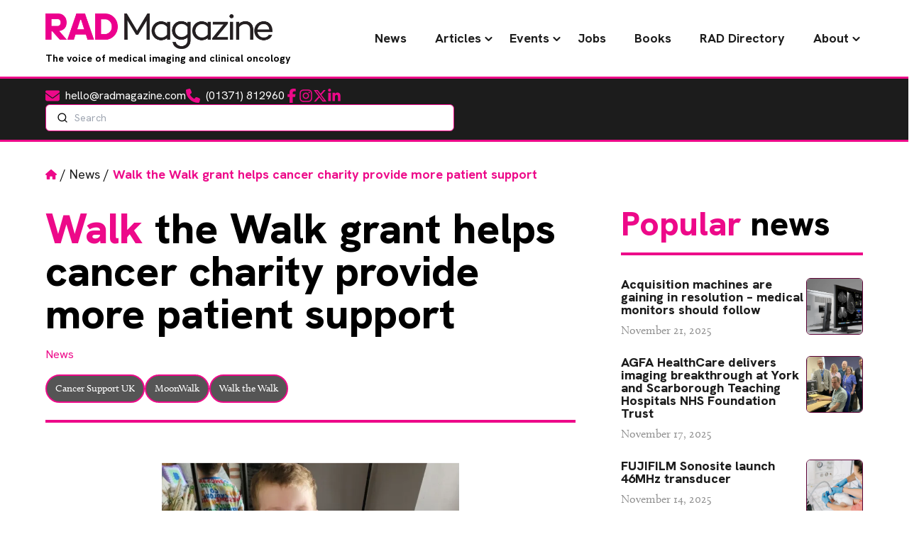

--- FILE ---
content_type: text/html; charset=UTF-8
request_url: https://www.radmagazine.com/walk-the-walk-grant-helps-cancer-charity-provide-more-patient-support/
body_size: 33507
content:
<!DOCTYPE html><html lang="en-GB"><head><script data-no-optimize="1">var litespeed_docref=sessionStorage.getItem("litespeed_docref");litespeed_docref&&(Object.defineProperty(document,"referrer",{get:function(){return litespeed_docref}}),sessionStorage.removeItem("litespeed_docref"));</script> <meta charset="UTF-8"><meta name="viewport" content="width=device-width"><link rel="pingback" href="https://www.radmagazine.com/xmlrpc.php"> <script type="litespeed/javascript">window.dataLayer=window.dataLayer||[];function gtag(){dataLayer.push(arguments)}
gtag("consent","default",{ad_storage:"denied",ad_user_data:"denied",ad_personalization:"denied",analytics_storage:"denied",functionality_storage:"denied",personalization_storage:"denied",security_storage:"granted",wait_for_update:2000,});gtag("set","ads_data_redaction",!0);gtag("set","url_passthrough",!0)</script>  <script type="litespeed/javascript">(function(w,d,s,l,i){w[l]=w[l]||[];w[l].push({'gtm.start':new Date().getTime(),event:'gtm.js'});var f=d.getElementsByTagName(s)[0],j=d.createElement(s),dl=l!='dataLayer'?'&l='+l:'';j.async=!0;j.src='https://www.googletagmanager.com/gtm.js?id='+i+dl;f.parentNode.insertBefore(j,f)})(window,document,'script','dataLayer','GTM-PD3JXNN9')</script> <meta name='robots' content='index, follow, max-image-preview:large, max-snippet:-1, max-video-preview:-1' /> <script id="cookieyes" type="litespeed/javascript" data-src="https://cdn-cookieyes.com/client_data/8ddf42e8d89d52675f92acfe/script.js"></script> <title>Walk the Walk grant helps cancer charity provide more patient support - RAD Magazine - The voice of medical imaging and clinical oncology</title><meta name="description" content="Health charity Walk the Walk has awarded national charity Cancer Support UK a £48,941 grant." /><link rel="canonical" href="https://www.radmagazine.com/walk-the-walk-grant-helps-cancer-charity-provide-more-patient-support/" /><meta property="og:locale" content="en_GB" /><meta property="og:type" content="article" /><meta property="og:title" content="Walk the Walk grant helps cancer charity provide more patient support - RAD Magazine - The voice of medical imaging and clinical oncology" /><meta property="og:description" content="Health charity Walk the Walk has awarded national charity Cancer Support UK a £48,941 grant." /><meta property="og:url" content="https://www.radmagazine.com/walk-the-walk-grant-helps-cancer-charity-provide-more-patient-support/" /><meta property="og:site_name" content="RAD Magazine - The voice of medical imaging and clinical oncology" /><meta property="article:published_time" content="2024-03-19T02:10:44+00:00" /><meta property="og:image" content="https://www.radmagazine.com/wp-content/uploads/2024/03/Mar2024-26645-Cancer-Support-Walk-the-Walk-grant-1.png" /><meta property="og:image:width" content="1210" /><meta property="og:image:height" content="807" /><meta property="og:image:type" content="image/png" /><meta name="author" content="Katherine Powell" /><meta name="twitter:card" content="summary_large_image" /><meta name="twitter:label1" content="Written by" /><meta name="twitter:data1" content="Katherine Powell" /><meta name="twitter:label2" content="Estimated reading time" /><meta name="twitter:data2" content="2 minutes" /> <script type="application/ld+json" class="yoast-schema-graph">{"@context":"https://schema.org","@graph":[{"@type":"WebPage","@id":"https://www.radmagazine.com/walk-the-walk-grant-helps-cancer-charity-provide-more-patient-support/","url":"https://www.radmagazine.com/walk-the-walk-grant-helps-cancer-charity-provide-more-patient-support/","name":"Walk the Walk grant helps cancer charity provide more patient support - RAD Magazine - The voice of medical imaging and clinical oncology","isPartOf":{"@id":"https://www.radmagazine.com/#website"},"primaryImageOfPage":{"@id":"https://www.radmagazine.com/walk-the-walk-grant-helps-cancer-charity-provide-more-patient-support/#primaryimage"},"image":{"@id":"https://www.radmagazine.com/walk-the-walk-grant-helps-cancer-charity-provide-more-patient-support/#primaryimage"},"thumbnailUrl":"https://www.radmagazine.com/wp-content/uploads/2024/03/Mar2024-26645-Cancer-Support-Walk-the-Walk-grant-1.png","datePublished":"2024-03-19T02:10:44+00:00","author":{"@id":"https://www.radmagazine.com/#/schema/person/f2bc5645e33c6aa145b39b387e788b71"},"description":"Health charity Walk the Walk has awarded national charity Cancer Support UK a £48,941 grant.","breadcrumb":{"@id":"https://www.radmagazine.com/walk-the-walk-grant-helps-cancer-charity-provide-more-patient-support/#breadcrumb"},"inLanguage":"en-GB","potentialAction":[{"@type":"ReadAction","target":["https://www.radmagazine.com/walk-the-walk-grant-helps-cancer-charity-provide-more-patient-support/"]}]},{"@type":"ImageObject","inLanguage":"en-GB","@id":"https://www.radmagazine.com/walk-the-walk-grant-helps-cancer-charity-provide-more-patient-support/#primaryimage","url":"https://www.radmagazine.com/wp-content/uploads/2024/03/Mar2024-26645-Cancer-Support-Walk-the-Walk-grant-1.png","contentUrl":"https://www.radmagazine.com/wp-content/uploads/2024/03/Mar2024-26645-Cancer-Support-Walk-the-Walk-grant-1.png","width":1210,"height":807,"caption":"Reid wearing his donated socks"},{"@type":"BreadcrumbList","@id":"https://www.radmagazine.com/walk-the-walk-grant-helps-cancer-charity-provide-more-patient-support/#breadcrumb","itemListElement":[{"@type":"ListItem","position":1,"name":"Home","item":"https://www.radmagazine.com/"},{"@type":"ListItem","position":2,"name":"News","item":"https://www.radmagazine.com/news/"},{"@type":"ListItem","position":3,"name":"Walk the Walk grant helps cancer charity provide more patient support"}]},{"@type":"WebSite","@id":"https://www.radmagazine.com/#website","url":"https://www.radmagazine.com/","name":"RAD Magazine - The voice of medical imaging and clinical oncology","description":"RAD Magazine is a monthly news magazine distributed nationwide to radiographers, radiologists, radiotherapists and consultants.","potentialAction":[{"@type":"SearchAction","target":{"@type":"EntryPoint","urlTemplate":"https://www.radmagazine.com/?s={search_term_string}"},"query-input":{"@type":"PropertyValueSpecification","valueRequired":true,"valueName":"search_term_string"}}],"inLanguage":"en-GB"},{"@type":"Person","@id":"https://www.radmagazine.com/#/schema/person/f2bc5645e33c6aa145b39b387e788b71","name":"Katherine Powell","image":{"@type":"ImageObject","inLanguage":"en-GB","@id":"https://www.radmagazine.com/#/schema/person/image/","url":"https://www.radmagazine.com/wp-content/litespeed/avatar/5eb2d332f4502e529e6211ce59bfe628.jpg?ver=1769556554","contentUrl":"https://www.radmagazine.com/wp-content/litespeed/avatar/5eb2d332f4502e529e6211ce59bfe628.jpg?ver=1769556554","caption":"Katherine Powell"}}]}</script> <link rel="alternate" title="oEmbed (JSON)" type="application/json+oembed" href="https://www.radmagazine.com/wp-json/oembed/1.0/embed?url=https%3A%2F%2Fwww.radmagazine.com%2Fwalk-the-walk-grant-helps-cancer-charity-provide-more-patient-support%2F" /><link rel="alternate" title="oEmbed (XML)" type="text/xml+oembed" href="https://www.radmagazine.com/wp-json/oembed/1.0/embed?url=https%3A%2F%2Fwww.radmagazine.com%2Fwalk-the-walk-grant-helps-cancer-charity-provide-more-patient-support%2F&#038;format=xml" /><style id='wp-img-auto-sizes-contain-inline-css' type='text/css'>img:is([sizes=auto i],[sizes^="auto," i]){contain-intrinsic-size:3000px 1500px}
/*# sourceURL=wp-img-auto-sizes-contain-inline-css */</style><style id="litespeed-ccss">img:is([sizes="auto" i],[sizes^="auto," i]){contain-intrinsic-size:3000px 1500px}ul{box-sizing:border-box}:root{--wp--preset--font-size--normal:16px;--wp--preset--font-size--huge:42px}:root{--wp--preset--aspect-ratio--square:1;--wp--preset--aspect-ratio--4-3:4/3;--wp--preset--aspect-ratio--3-4:3/4;--wp--preset--aspect-ratio--3-2:3/2;--wp--preset--aspect-ratio--2-3:2/3;--wp--preset--aspect-ratio--16-9:16/9;--wp--preset--aspect-ratio--9-16:9/16;--wp--preset--color--black:#000;--wp--preset--color--cyan-bluish-gray:#abb8c3;--wp--preset--color--white:#fff;--wp--preset--color--pale-pink:#f78da7;--wp--preset--color--vivid-red:#cf2e2e;--wp--preset--color--luminous-vivid-orange:#ff6900;--wp--preset--color--luminous-vivid-amber:#fcb900;--wp--preset--color--light-green-cyan:#7bdcb5;--wp--preset--color--vivid-green-cyan:#00d084;--wp--preset--color--pale-cyan-blue:#8ed1fc;--wp--preset--color--vivid-cyan-blue:#0693e3;--wp--preset--color--vivid-purple:#9b51e0;--wp--preset--color--dark:#1c1c1c;--wp--preset--color--primary:#e94e1f;--wp--preset--color--primary-dark:#9e310f;--wp--preset--color--grey:#929292;--wp--preset--color--light-grey:#efefef;--wp--preset--color--teal:#7acbc7;--wp--preset--color--green:#05878c;--wp--preset--color--purple:#964b9b;--wp--preset--color--blue:#41468c;--wp--preset--color--orange:#f05023;--wp--preset--color--light-orange:#f8991d;--wp--preset--color--success:#1fe96a;--wp--preset--color--warning:#e96a1f;--wp--preset--color--error:#e92626;--wp--preset--gradient--vivid-cyan-blue-to-vivid-purple:linear-gradient(135deg,rgba(6,147,227,1) 0%,#9b51e0 100%);--wp--preset--gradient--light-green-cyan-to-vivid-green-cyan:linear-gradient(135deg,#7adcb4 0%,#00d082 100%);--wp--preset--gradient--luminous-vivid-amber-to-luminous-vivid-orange:linear-gradient(135deg,rgba(252,185,0,1) 0%,rgba(255,105,0,1) 100%);--wp--preset--gradient--luminous-vivid-orange-to-vivid-red:linear-gradient(135deg,rgba(255,105,0,1) 0%,#cf2e2e 100%);--wp--preset--gradient--very-light-gray-to-cyan-bluish-gray:linear-gradient(135deg,#eee 0%,#a9b8c3 100%);--wp--preset--gradient--cool-to-warm-spectrum:linear-gradient(135deg,#4aeadc 0%,#9778d1 20%,#cf2aba 40%,#ee2c82 60%,#fb6962 80%,#fef84c 100%);--wp--preset--gradient--blush-light-purple:linear-gradient(135deg,#ffceec 0%,#9896f0 100%);--wp--preset--gradient--blush-bordeaux:linear-gradient(135deg,#fecda5 0%,#fe2d2d 50%,#6b003e 100%);--wp--preset--gradient--luminous-dusk:linear-gradient(135deg,#ffcb70 0%,#c751c0 50%,#4158d0 100%);--wp--preset--gradient--pale-ocean:linear-gradient(135deg,#fff5cb 0%,#b6e3d4 50%,#33a7b5 100%);--wp--preset--gradient--electric-grass:linear-gradient(135deg,#caf880 0%,#71ce7e 100%);--wp--preset--gradient--midnight:linear-gradient(135deg,#020381 0%,#2874fc 100%);--wp--preset--font-size--small:14px;--wp--preset--font-size--medium:24px;--wp--preset--font-size--large:36px;--wp--preset--font-size--x-large:42px;--wp--preset--font-size--regular:16px;--wp--preset--font-size--extra-large:48px;--wp--preset--font-size--huge:72px;--wp--preset--spacing--20:.44rem;--wp--preset--spacing--30:.67rem;--wp--preset--spacing--40:1rem;--wp--preset--spacing--50:1.5rem;--wp--preset--spacing--60:2.25rem;--wp--preset--spacing--70:3.38rem;--wp--preset--spacing--80:5.06rem;--wp--preset--shadow--natural:6px 6px 9px rgba(0,0,0,.2);--wp--preset--shadow--deep:12px 12px 50px rgba(0,0,0,.4);--wp--preset--shadow--sharp:6px 6px 0px rgba(0,0,0,.2);--wp--preset--shadow--outlined:6px 6px 0px -3px rgba(255,255,255,1),6px 6px rgba(0,0,0,1);--wp--preset--shadow--crisp:6px 6px 0px rgba(0,0,0,1)}.splide__list{backface-visibility:hidden;display:flex;height:100%;margin:0!important;padding:0!important}.splide{position:relative;visibility:hidden}.splide__slide{backface-visibility:hidden;box-sizing:border-box;flex-shrink:0;list-style-type:none!important;margin:0;position:relative}.splide__slide img{vertical-align:bottom}.splide__track{overflow:hidden;position:relative;z-index:0}:root{--f-spinner-width:36px;--f-spinner-height:36px;--f-spinner-color-1:rgba(0,0,0,.1);--f-spinner-color-2:rgba(17,24,28,.8);--f-spinner-stroke:2.75}:root{--f-button-width:40px;--f-button-height:40px;--f-button-border:0;--f-button-border-radius:0;--f-button-color:#374151;--f-button-bg:#f8f8f8;--f-button-hover-bg:#e0e0e0;--f-button-active-bg:#d0d0d0;--f-button-shadow:none;--f-button-transform:none;--f-button-svg-width:20px;--f-button-svg-height:20px;--f-button-svg-stroke-width:1.5;--f-button-svg-fill:none;--f-button-svg-filter:none;--f-button-svg-disabled-opacity:.65}*,:after,:before{box-sizing:border-box;border:0 solid #e5e7eb}:after,:before{--tw-content:""}:host,html{line-height:1.5;-webkit-text-size-adjust:100%;-moz-tab-size:4;-o-tab-size:4;tab-size:4;font-family:Hanken Grotesk,ui-sans-serif,system-ui;font-feature-settings:normal;font-variation-settings:normal}body{margin:0;line-height:inherit}h1,h2,h4{font-size:inherit;font-weight:inherit}a{color:inherit;text-decoration:inherit}strong{font-weight:bolder}button,input{font-family:inherit;font-feature-settings:inherit;font-variation-settings:inherit;font-size:100%;font-weight:inherit;line-height:inherit;letter-spacing:inherit;color:inherit;margin:0;padding:0}button{text-transform:none}button{-webkit-appearance:button;background-color:transparent;background-image:none}:-moz-focusring{outline:auto}:-moz-ui-invalid{box-shadow:none}::-webkit-inner-spin-button,::-webkit-outer-spin-button{height:auto}::-webkit-search-decoration{-webkit-appearance:none}::-webkit-file-upload-button{-webkit-appearance:button;font:inherit}h1,h2,h4,p{margin:0}ul{list-style:none;margin:0;padding:0}input::-moz-placeholder{opacity:1;color:#9ca3af}img,svg{display:block;vertical-align:middle}img{max-width:100%;height:auto}*,:after,:before{--tw-border-spacing-x:0;--tw-border-spacing-y:0;--tw-translate-x:0;--tw-translate-y:0;--tw-rotate:0;--tw-skew-x:0;--tw-skew-y:0;--tw-scale-x:1;--tw-scale-y:1;--tw-pan-x:;--tw-pan-y:;--tw-pinch-zoom:;--tw-scroll-snap-strictness:proximity;--tw-gradient-from-position:;--tw-gradient-via-position:;--tw-gradient-to-position:;--tw-ordinal:;--tw-slashed-zero:;--tw-numeric-figure:;--tw-numeric-spacing:;--tw-numeric-fraction:;--tw-ring-inset:;--tw-ring-offset-width:0px;--tw-ring-offset-color:#fff;--tw-ring-color:rgba(59,130,246,.5);--tw-ring-offset-shadow:0 0 #0000;--tw-ring-shadow:0 0 #0000;--tw-shadow:0 0 #0000;--tw-shadow-colored:0 0 #0000;--tw-blur:;--tw-brightness:;--tw-contrast:;--tw-grayscale:;--tw-hue-rotate:;--tw-invert:;--tw-saturate:;--tw-sepia:;--tw-drop-shadow:;--tw-backdrop-blur:;--tw-backdrop-brightness:;--tw-backdrop-contrast:;--tw-backdrop-grayscale:;--tw-backdrop-hue-rotate:;--tw-backdrop-invert:;--tw-backdrop-opacity:;--tw-backdrop-saturate:;--tw-backdrop-sepia:;--tw-contain-size:;--tw-contain-layout:;--tw-contain-paint:;--tw-contain-style:}::backdrop{--tw-border-spacing-x:0;--tw-border-spacing-y:0;--tw-translate-x:0;--tw-translate-y:0;--tw-rotate:0;--tw-skew-x:0;--tw-skew-y:0;--tw-scale-x:1;--tw-scale-y:1;--tw-pan-x:;--tw-pan-y:;--tw-pinch-zoom:;--tw-scroll-snap-strictness:proximity;--tw-gradient-from-position:;--tw-gradient-via-position:;--tw-gradient-to-position:;--tw-ordinal:;--tw-slashed-zero:;--tw-numeric-figure:;--tw-numeric-spacing:;--tw-numeric-fraction:;--tw-ring-inset:;--tw-ring-offset-width:0px;--tw-ring-offset-color:#fff;--tw-ring-color:rgba(59,130,246,.5);--tw-ring-offset-shadow:0 0 #0000;--tw-ring-shadow:0 0 #0000;--tw-shadow:0 0 #0000;--tw-shadow-colored:0 0 #0000;--tw-blur:;--tw-brightness:;--tw-contrast:;--tw-grayscale:;--tw-hue-rotate:;--tw-invert:;--tw-saturate:;--tw-sepia:;--tw-drop-shadow:;--tw-backdrop-blur:;--tw-backdrop-brightness:;--tw-backdrop-contrast:;--tw-backdrop-grayscale:;--tw-backdrop-hue-rotate:;--tw-backdrop-invert:;--tw-backdrop-opacity:;--tw-backdrop-saturate:;--tw-backdrop-sepia:;--tw-contain-size:;--tw-contain-layout:;--tw-contain-paint:;--tw-contain-style:}.container{width:100%;margin-right:auto;margin-left:auto;padding-right:1rem;padding-left:1rem}@media (min-width:480px){.container{max-width:480px}}@media (min-width:600px){.container{max-width:600px;padding-right:2rem;padding-left:2rem}}@media (min-width:782px){.container{max-width:782px}}@media (min-width:960px){.container{max-width:960px;padding-right:3rem;padding-left:3rem}}@media (min-width:1080px){.container{max-width:1080px}}@media (min-width:1280px){.container{max-width:1280px;padding-right:4rem;padding-left:4rem}}@media (min-width:1440px){.container{max-width:1440px}}@media (min-width:1680px){.container{max-width:1680px}}@media (min-width:1920px){.container{max-width:1920px}}.sr-only{position:absolute;width:1px;height:1px;padding:0;margin:-1px;overflow:hidden;clip:rect(0,0,0,0);white-space:nowrap;border-width:0}.fixed{position:fixed}.absolute{position:absolute}.relative{position:relative}.inset-y-0{top:0;bottom:0}.bottom-6{bottom:1.5rem}.right-6{right:1.5rem}.start-0{inset-inline-start:0}.z-20{z-index:20}.z-30{z-index:30}.mx-auto{margin-left:auto;margin-right:auto}.my-4{margin-top:1rem;margin-bottom:1rem}.\!mt-0{margin-top:0!important}.mb-0{margin-bottom:0}.mb-2{margin-bottom:.5rem}.mb-4{margin-bottom:1rem}.mb-8{margin-bottom:2rem}.mr-0{margin-right:0}.mt-4{margin-top:1rem}.block{display:block}.flex{display:flex}.hidden{display:none}.size-4{width:1rem;height:1rem}.h-0{height:0}.h-10{height:2.5rem}.h-20{height:5rem}.h-5{height:1.25rem}.h-6{height:1.5rem}.h-8{height:2rem}.min-h-screen{min-height:100vh}.w-20{width:5rem}.w-48{width:12rem}.w-5{width:1.25rem}.w-6{width:1.5rem}.w-8{width:2rem}.w-auto{width:auto}.w-full{width:100%}.max-w-none{max-width:none}.flex-shrink-0,.shrink-0{flex-shrink:0}.flex-grow{flex-grow:1}.flex-col{flex-direction:column}.flex-wrap{flex-wrap:wrap}.items-end{align-items:flex-end}.items-center{align-items:center}.justify-center{justify-content:center}.justify-between{justify-content:space-between}.gap-1{gap:.25rem}.gap-4{gap:1rem}.gap-6{gap:1.5rem}.gap-x-8{-moz-column-gap:2rem;column-gap:2rem}.gap-y-4{row-gap:1rem}.space-x-6>:not([hidden])~:not([hidden]){--tw-space-x-reverse:0;margin-right:calc(1.5rem*var(--tw-space-x-reverse));margin-left:calc(1.5rem*(1 - var(--tw-space-x-reverse)))}.space-y-4>:not([hidden])~:not([hidden]){--tw-space-y-reverse:0;margin-top:calc(1rem*(1 - var(--tw-space-y-reverse)));margin-bottom:calc(1rem*var(--tw-space-y-reverse))}.overflow-hidden{overflow:hidden}.rounded-lg{border-radius:.5rem}.rounded-md{border-radius:.375rem}.border{border-width:1px}.border-y-3{border-top-width:3px;border-bottom-width:3px}.border-primary{--tw-border-opacity:1;border-color:rgb(237 9 137/var(--tw-border-opacity))}.border-primary-dark{--tw-border-opacity:1;border-color:rgb(93 4 54/var(--tw-border-opacity))}.bg-dark{--tw-bg-opacity:1;background-color:rgb(28 28 28/var(--tw-bg-opacity))}.bg-primary{--tw-bg-opacity:1;background-color:rgb(237 9 137/var(--tw-bg-opacity))}.bg-contain{background-size:contain}.bg-center{background-position:50%}.bg-no-repeat{background-repeat:no-repeat}.fill-primary{fill:#ed0989}.fill-white{fill:#fff}.object-cover{-o-object-fit:cover;object-fit:cover}.p-0{padding:0}.p-3{padding:.75rem}.py-2{padding-top:.5rem;padding-bottom:.5rem}.py-3{padding-top:.75rem;padding-bottom:.75rem}.py-4{padding-top:1rem;padding-bottom:1rem}.pe-12{padding-inline-end:3rem}.ps-10{padding-inline-start:2.5rem}.ps-4{padding-inline-start:1rem}.text-center{text-align:center}.font-sans{font-family:Hanken Grotesk,ui-sans-serif,system-ui}.text-sm{font-size:.875rem;line-height:1.25rem}.font-bold{font-weight:700}.leading-none{line-height:1}.text-dark{--tw-text-opacity:1;color:rgb(28 28 28/var(--tw-text-opacity))}.text-grey{--tw-text-opacity:1;color:rgb(146 146 146/var(--tw-text-opacity))}.text-white{--tw-text-opacity:1;color:rgb(255 255 255/var(--tw-text-opacity))}.antialiased{-webkit-font-smoothing:antialiased;-moz-osx-font-smoothing:grayscale}.opacity-0{opacity:0}.shadow-lg{--tw-shadow:0 10px 15px -3px rgba(0,0,0,.1),0 4px 6px -4px rgba(0,0,0,.1);--tw-shadow-colored:0 10px 15px -3px var(--tw-shadow-color),0 4px 6px -4px var(--tw-shadow-color)}.shadow-lg{box-shadow:var(--tw-ring-offset-shadow,0 0 #0000),var(--tw-ring-shadow,0 0 #0000),var(--tw-shadow)}*{scroll-behavior:smooth}html::-webkit-scrollbar{display:none}html{-ms-overflow-style:none;scrollbar-width:none}body{--tw-bg-opacity:1;background-color:rgb(255 255 255/var(--tw-bg-opacity));font-family:calluna,serif}h1{margin-bottom:1rem;font-family:Hanken Grotesk,ui-sans-serif,system-ui;font-size:3rem;line-height:1;font-weight:800}@media (min-width:960px){h1{margin-bottom:2rem;font-size:3.75rem;line-height:1}}h1 span{--tw-text-opacity:1;color:rgb(237 9 137/var(--tw-text-opacity))}h2{margin-bottom:2rem;font-family:Hanken Grotesk,ui-sans-serif,system-ui;font-size:2.25rem;line-height:2.5rem;font-weight:800}@media (min-width:960px){h2{font-size:3rem;line-height:1}}h2 span{--tw-text-opacity:1;color:rgb(237 9 137/var(--tw-text-opacity))}h2.wp-block-heading{border-bottom-width:4px;--tw-border-opacity:1;border-color:rgb(237 9 137/var(--tw-border-opacity));padding-bottom:1rem}h4{font-family:Hanken Grotesk,ui-sans-serif,system-ui;font-weight:800}h4,p{margin-bottom:1rem;font-size:1.125rem;line-height:1.75rem}a{--tw-text-opacity:1;color:rgb(237 9 137/var(--tw-text-opacity))}section.is-section{margin-top:5rem;margin-bottom:5rem}@media (min-width:960px){section.is-section{margin-top:7rem;margin-bottom:7rem}}img{max-width:100%}.btn{margin-bottom:1rem;display:inline-block;border-radius:9999px;border-width:3px;--tw-border-opacity:1;border-color:rgb(28 28 28/var(--tw-border-opacity));--tw-bg-opacity:1;background-color:rgb(237 9 137/var(--tw-bg-opacity));padding:.75rem 1.25rem;text-align:center;font-family:Hanken Grotesk,ui-sans-serif,system-ui;font-weight:800;text-transform:uppercase;line-height:1;--tw-text-opacity:1;color:rgb(255 255 255/var(--tw-text-opacity))}#breadcrumbs{font-family:Hanken Grotesk,ui-sans-serif,system-ui}#breadcrumbs a{--tw-text-opacity:1;color:rgb(28 28 28/var(--tw-text-opacity))}#breadcrumbs strong{--tw-text-opacity:1;color:rgb(237 9 137/var(--tw-text-opacity))}#breadcrumbs svg{margin-top:-.25rem;display:inline-block;height:1rem;width:1rem;fill:#ed0989}.tag-pill{border-radius:9999px;border-width:2px;--tw-border-opacity:1;border-color:rgb(237 9 137/var(--tw-border-opacity));background-color:rgba(28,28,28,.75);padding:.5rem .75rem;line-height:1;--tw-text-opacity:1;color:rgb(255 255 255/var(--tw-text-opacity))}.single-content-wrap{margin-bottom:2rem;display:grid;grid-template-columns:repeat(1,minmax(0,1fr));gap:2rem}@media (min-width:782px){.single-content-wrap{grid-template-columns:repeat(3,minmax(0,1fr))}}@media (min-width:960px){.single-content-wrap{gap:4rem}}@media (min-width:782px){.single-content-wrap .single-content{grid-column:span 2/span 2}}.single-content-wrap .single-content img{border-radius:.375rem}.single-content-wrap .single-sidebar .sidebar-content{position:sticky;top:2rem}.single-content-header{margin-bottom:1rem;border-bottom-width:4px;--tw-border-opacity:1;border-color:rgb(237 9 137/var(--tw-border-opacity));padding-bottom:1rem}@media (min-width:782px){.single-content-header{margin-bottom:1.5rem;padding-bottom:1.5rem}}.single-post-tags{margin-top:1rem;display:flex;flex-wrap:wrap;gap:.5rem}.single-post-tags a{font-size:.875rem;line-height:1.25rem}.single-post-cats{font-family:Hanken Grotesk,ui-sans-serif,system-ui}.single-post-cats a{--tw-text-opacity:1;color:rgb(237 9 137/var(--tw-text-opacity))}#primary-menu{position:relative;z-index:50;font-family:Hanken Grotesk,ui-sans-serif,system-ui;font-size:1.125rem;line-height:1.75rem}#primary-menu ul{align-items:center}#primary-menu ul li,#primary-menu ul.menu{display:flex;align-items:center}#primary-menu ul a{font-weight:700;--tw-text-opacity:1;color:rgb(28 28 28/var(--tw-text-opacity))}@media (min-width:960px){#primary-menu ul a{padding:.5rem .75rem}}@media (min-width:1080px){#primary-menu ul a{padding-left:1rem;padding-right:1rem}}@media (min-width:1280px){#primary-menu ul a{padding-left:1.25rem;padding-right:1.25rem}}#primary-menu .menu-item-has-children{position:relative}#primary-menu .menu-item-has-children .sub-menu{position:absolute;top:75%;left:50%;--tw-translate-y:-.375rem;--tw-translate-x:-50%;transform:translate(var(--tw-translate-x),var(--tw-translate-y)) rotate(var(--tw-rotate)) skewX(var(--tw-skew-x)) skewY(var(--tw-skew-y)) scaleX(var(--tw-scale-x)) scaleY(var(--tw-scale-y));border-radius:.375rem;border-width:1px;--tw-border-opacity:1;border-color:rgb(93 4 54/var(--tw-border-opacity));--tw-bg-opacity:1;background-color:rgb(255 255 255/var(--tw-bg-opacity));padding:1.5rem 3.5rem;opacity:0;--tw-shadow:0 20px 25px -5px rgba(0,0,0,.1),0 8px 10px -6px rgba(0,0,0,.1);--tw-shadow-colored:0 20px 25px -5px var(--tw-shadow-color),0 8px 10px -6px var(--tw-shadow-color);box-shadow:var(--tw-ring-offset-shadow,0 0 #0000),var(--tw-ring-shadow,0 0 #0000),var(--tw-shadow);--tw-shadow-color:rgba(93,4,54,.25);--tw-shadow:var(--tw-shadow-colored)}@media (min-width:960px){#primary-menu .menu-item-has-children .sub-menu{padding:1rem}}#primary-menu .menu-item-has-children .sub-menu li{width:-moz-max-content;width:max-content}#primary-menu .menu-item-has-children .sub-menu li a{display:flex;gap:.75rem;padding-top:.5rem;padding-bottom:.5rem}#primary-menu .menu-item-has-children .sub-menu li a:after{display:none}#primary-menu .menu-item-has-children a:after{position:absolute;right:.25rem;top:45%;display:inline-block;transform-origin:center;--tw-translate-y:-50%}#primary-menu .menu-item-has-children a:after{transform:translate(var(--tw-translate-x),var(--tw-translate-y)) rotate(var(--tw-rotate)) skewX(var(--tw-skew-x)) skewY(var(--tw-skew-y)) scaleX(var(--tw-scale-x)) scaleY(var(--tw-scale-y))}.mobile-menu-hamburger .line{height:2px;width:27px;border-radius:9999px;--tw-bg-opacity:1;background-color:rgb(237 9 137/var(--tw-bg-opacity))}#mobileMenu #primary-menu-mobile{position:relative}#mobileMenu #primary-menu-mobile ul{display:flex;flex-direction:column}#mobileMenu #primary-menu-mobile ul li{display:flex;width:100%;justify-content:center}#mobileMenu #primary-menu-mobile ul li a{padding-top:1rem;padding-bottom:1rem;font-family:Hanken Grotesk,ui-sans-serif,system-ui;font-weight:700;--tw-text-opacity:1;color:rgb(28 28 28/var(--tw-text-opacity))}#mobileMenu #primary-menu-mobile .menu-item-has-children .sub-menu{position:absolute;top:0;left:100%;z-index:50!important;height:100%;width:100%;--tw-bg-opacity:1;background-color:rgb(255 255 255/var(--tw-bg-opacity));padding:1.5rem 3.5rem}@media (min-width:960px){#mobileMenu #primary-menu-mobile .menu-item-has-children .sub-menu{padding:1.5rem}}#mobileMenu #primary-menu-mobile .menu-item-has-children .sub-menu a:after{display:none}#mobileMenu #primary-menu-mobile .menu-item-has-children a{position:relative;width:-moz-fit-content;width:fit-content}#mobileMenu #primary-menu-mobile .menu-item-has-children a:after{position:absolute;right:-1rem;top:50%;display:inline-block;transform-origin:center;--tw-translate-y:-50%;--tw-rotate:-90deg;transform:translate(var(--tw-translate-x),var(--tw-translate-y)) rotate(var(--tw-rotate)) skewX(var(--tw-skew-x)) skewY(var(--tw-skew-y)) scaleX(var(--tw-scale-x)) scaleY(var(--tw-scale-y))}.popup-form{position:fixed;top:0;left:0;display:flex;height:100%;width:100%;align-items:center;justify-content:center;background-color:rgba(28,28,28,.4);padding:2rem}.popup-form #mdp-popup-content{position:relative;max-width:42rem;border-radius:.5rem;border-width:1px;--tw-border-opacity:1;border-color:rgb(93 4 54/var(--tw-border-opacity));--tw-bg-opacity:1;background-color:rgb(255 255 255/var(--tw-bg-opacity));padding:2rem;text-align:center;--tw-shadow:4px 4px 12px 2px;--tw-shadow-colored:4px 4px 12px 2px var(--tw-shadow-color);box-shadow:var(--tw-ring-offset-shadow,0 0 #0000),var(--tw-ring-shadow,0 0 #0000),var(--tw-shadow);--tw-shadow-color:rgba(93,4,54,.1);--tw-shadow:var(--tw-shadow-colored)}.popup-form #mdp-popup-content #mdp-signup-form input{margin-bottom:1rem;width:100%;border-radius:.25rem;border-width:1px;--tw-border-opacity:1;border-color:rgb(146 146 146/var(--tw-border-opacity));--tw-bg-opacity:1;background-color:rgb(255 255 255/var(--tw-bg-opacity));padding:.5rem .75rem;outline:2px solid transparent;outline-offset:2px;--tw-ring-opacity:1;--tw-ring-color:rgb(237 9 137/var(--tw-ring-opacity))}.popup-form #mdp-popup-content #mdp-signup-form .btn{margin-bottom:0;width:100%}.popup-form #mdp-popup-content #mdp-signup-form .two-col-form{display:grid;grid-template-columns:repeat(1,minmax(0,1fr));gap:1rem}@media (min-width:782px){.popup-form #mdp-popup-content #mdp-signup-form .two-col-form{grid-template-columns:repeat(2,minmax(0,1fr))}}.popup-form #mdp-popup-content #mdp-close-button{position:absolute;top:-1.5rem;right:-1.5rem;border-radius:9999px;border-width:1px;--tw-border-opacity:1;border-color:rgb(93 4 54/var(--tw-border-opacity));--tw-bg-opacity:1;background-color:rgb(255 255 255/var(--tw-bg-opacity));padding:.75rem;font-family:Hanken Grotesk,ui-sans-serif,system-ui;font-size:2.25rem;line-height:2.5rem;font-weight:700;line-height:1}.popup-form #mdp-popup-content #mdp-close-button svg{height:2rem;width:2rem}.popup-form #mdp-popup-content h2{margin-bottom:1rem}.popup-form #mdp-popup-content p.lead{font-size:1.125rem;line-height:1.75rem}@media (min-width:782px){.md\:my-8{margin-top:2rem;margin-bottom:2rem}.md\:hidden{display:none}.md\:flex-nowrap{flex-wrap:nowrap}}@media (min-width:960px){.lg\:mr-2{margin-right:.5rem}.lg\:block{display:block}.lg\:inline-block{display:inline-block}.lg\:hidden{display:none}.lg\:justify-start{justify-content:flex-start}.lg\:justify-between{justify-content:space-between}.lg\:gap-x-12{-moz-column-gap:3rem;column-gap:3rem}.lg\:space-y-6>:not([hidden])~:not([hidden]){--tw-space-y-reverse:0;margin-top:calc(1.5rem*(1 - var(--tw-space-y-reverse)));margin-bottom:calc(1.5rem*var(--tw-space-y-reverse))}}@media (min-width:1080px){.lgr\:h-14{height:3.5rem}.lgr\:w-56{width:14rem}}@media (min-width:1280px){.xl\:w-80{width:20rem}}</style><link rel="preload" data-asynced="1" data-optimized="2" as="style" onload="this.onload=null;this.rel='stylesheet'" href="https://www.radmagazine.com/wp-content/litespeed/css/e69c1ca1df1fb3a79619829cb4070a0c.css?ver=c66ec" /><script data-optimized="1" type="litespeed/javascript" data-src="https://www.radmagazine.com/wp-content/plugins/litespeed-cache/assets/js/css_async.min.js"></script> <style id='wp-block-paragraph-inline-css' type='text/css'>.is-small-text{font-size:.875em}.is-regular-text{font-size:1em}.is-large-text{font-size:2.25em}.is-larger-text{font-size:3em}.has-drop-cap:not(:focus):first-letter{float:left;font-size:8.4em;font-style:normal;font-weight:100;line-height:.68;margin:.05em .1em 0 0;text-transform:uppercase}body.rtl .has-drop-cap:not(:focus):first-letter{float:none;margin-left:.1em}p.has-drop-cap.has-background{overflow:hidden}:root :where(p.has-background){padding:1.25em 2.375em}:where(p.has-text-color:not(.has-link-color)) a{color:inherit}p.has-text-align-left[style*="writing-mode:vertical-lr"],p.has-text-align-right[style*="writing-mode:vertical-rl"]{rotate:180deg}
/*# sourceURL=https://www.radmagazine.com/wp-includes/blocks/paragraph/style.min.css */</style><style id='global-styles-inline-css' type='text/css'>:root{--wp--preset--aspect-ratio--square: 1;--wp--preset--aspect-ratio--4-3: 4/3;--wp--preset--aspect-ratio--3-4: 3/4;--wp--preset--aspect-ratio--3-2: 3/2;--wp--preset--aspect-ratio--2-3: 2/3;--wp--preset--aspect-ratio--16-9: 16/9;--wp--preset--aspect-ratio--9-16: 9/16;--wp--preset--color--black: #000000;--wp--preset--color--cyan-bluish-gray: #abb8c3;--wp--preset--color--white: #ffffff;--wp--preset--color--pale-pink: #f78da7;--wp--preset--color--vivid-red: #cf2e2e;--wp--preset--color--luminous-vivid-orange: #ff6900;--wp--preset--color--luminous-vivid-amber: #fcb900;--wp--preset--color--light-green-cyan: #7bdcb5;--wp--preset--color--vivid-green-cyan: #00d084;--wp--preset--color--pale-cyan-blue: #8ed1fc;--wp--preset--color--vivid-cyan-blue: #0693e3;--wp--preset--color--vivid-purple: #9b51e0;--wp--preset--color--dark: #1C1C1C;--wp--preset--color--primary: #E94E1F;--wp--preset--color--primary-dark: #9E310F;--wp--preset--color--grey: #929292;--wp--preset--color--light-grey: #EFEFEF;--wp--preset--color--teal: #7acbc7;--wp--preset--color--green: #05878c;--wp--preset--color--purple: #964b9b;--wp--preset--color--blue: #41468c;--wp--preset--color--orange: #f05023;--wp--preset--color--light-orange: #f8991d;--wp--preset--color--success: #1FE96A;--wp--preset--color--warning: #E96A1F;--wp--preset--color--error: #E92626;--wp--preset--gradient--vivid-cyan-blue-to-vivid-purple: linear-gradient(135deg,rgb(6,147,227) 0%,rgb(155,81,224) 100%);--wp--preset--gradient--light-green-cyan-to-vivid-green-cyan: linear-gradient(135deg,rgb(122,220,180) 0%,rgb(0,208,130) 100%);--wp--preset--gradient--luminous-vivid-amber-to-luminous-vivid-orange: linear-gradient(135deg,rgb(252,185,0) 0%,rgb(255,105,0) 100%);--wp--preset--gradient--luminous-vivid-orange-to-vivid-red: linear-gradient(135deg,rgb(255,105,0) 0%,rgb(207,46,46) 100%);--wp--preset--gradient--very-light-gray-to-cyan-bluish-gray: linear-gradient(135deg,rgb(238,238,238) 0%,rgb(169,184,195) 100%);--wp--preset--gradient--cool-to-warm-spectrum: linear-gradient(135deg,rgb(74,234,220) 0%,rgb(151,120,209) 20%,rgb(207,42,186) 40%,rgb(238,44,130) 60%,rgb(251,105,98) 80%,rgb(254,248,76) 100%);--wp--preset--gradient--blush-light-purple: linear-gradient(135deg,rgb(255,206,236) 0%,rgb(152,150,240) 100%);--wp--preset--gradient--blush-bordeaux: linear-gradient(135deg,rgb(254,205,165) 0%,rgb(254,45,45) 50%,rgb(107,0,62) 100%);--wp--preset--gradient--luminous-dusk: linear-gradient(135deg,rgb(255,203,112) 0%,rgb(199,81,192) 50%,rgb(65,88,208) 100%);--wp--preset--gradient--pale-ocean: linear-gradient(135deg,rgb(255,245,203) 0%,rgb(182,227,212) 50%,rgb(51,167,181) 100%);--wp--preset--gradient--electric-grass: linear-gradient(135deg,rgb(202,248,128) 0%,rgb(113,206,126) 100%);--wp--preset--gradient--midnight: linear-gradient(135deg,rgb(2,3,129) 0%,rgb(40,116,252) 100%);--wp--preset--font-size--small: 14px;--wp--preset--font-size--medium: 24px;--wp--preset--font-size--large: 36px;--wp--preset--font-size--x-large: 42px;--wp--preset--font-size--regular: 16px;--wp--preset--font-size--extra-large: 48px;--wp--preset--font-size--huge: 72px;--wp--preset--spacing--20: 0.44rem;--wp--preset--spacing--30: 0.67rem;--wp--preset--spacing--40: 1rem;--wp--preset--spacing--50: 1.5rem;--wp--preset--spacing--60: 2.25rem;--wp--preset--spacing--70: 3.38rem;--wp--preset--spacing--80: 5.06rem;--wp--preset--shadow--natural: 6px 6px 9px rgba(0, 0, 0, 0.2);--wp--preset--shadow--deep: 12px 12px 50px rgba(0, 0, 0, 0.4);--wp--preset--shadow--sharp: 6px 6px 0px rgba(0, 0, 0, 0.2);--wp--preset--shadow--outlined: 6px 6px 0px -3px rgb(255, 255, 255), 6px 6px rgb(0, 0, 0);--wp--preset--shadow--crisp: 6px 6px 0px rgb(0, 0, 0);}:where(.is-layout-flex){gap: 0.5em;}:where(.is-layout-grid){gap: 0.5em;}body .is-layout-flex{display: flex;}.is-layout-flex{flex-wrap: wrap;align-items: center;}.is-layout-flex > :is(*, div){margin: 0;}body .is-layout-grid{display: grid;}.is-layout-grid > :is(*, div){margin: 0;}:where(.wp-block-columns.is-layout-flex){gap: 2em;}:where(.wp-block-columns.is-layout-grid){gap: 2em;}:where(.wp-block-post-template.is-layout-flex){gap: 1.25em;}:where(.wp-block-post-template.is-layout-grid){gap: 1.25em;}.has-black-color{color: var(--wp--preset--color--black) !important;}.has-cyan-bluish-gray-color{color: var(--wp--preset--color--cyan-bluish-gray) !important;}.has-white-color{color: var(--wp--preset--color--white) !important;}.has-pale-pink-color{color: var(--wp--preset--color--pale-pink) !important;}.has-vivid-red-color{color: var(--wp--preset--color--vivid-red) !important;}.has-luminous-vivid-orange-color{color: var(--wp--preset--color--luminous-vivid-orange) !important;}.has-luminous-vivid-amber-color{color: var(--wp--preset--color--luminous-vivid-amber) !important;}.has-light-green-cyan-color{color: var(--wp--preset--color--light-green-cyan) !important;}.has-vivid-green-cyan-color{color: var(--wp--preset--color--vivid-green-cyan) !important;}.has-pale-cyan-blue-color{color: var(--wp--preset--color--pale-cyan-blue) !important;}.has-vivid-cyan-blue-color{color: var(--wp--preset--color--vivid-cyan-blue) !important;}.has-vivid-purple-color{color: var(--wp--preset--color--vivid-purple) !important;}.has-black-background-color{background-color: var(--wp--preset--color--black) !important;}.has-cyan-bluish-gray-background-color{background-color: var(--wp--preset--color--cyan-bluish-gray) !important;}.has-white-background-color{background-color: var(--wp--preset--color--white) !important;}.has-pale-pink-background-color{background-color: var(--wp--preset--color--pale-pink) !important;}.has-vivid-red-background-color{background-color: var(--wp--preset--color--vivid-red) !important;}.has-luminous-vivid-orange-background-color{background-color: var(--wp--preset--color--luminous-vivid-orange) !important;}.has-luminous-vivid-amber-background-color{background-color: var(--wp--preset--color--luminous-vivid-amber) !important;}.has-light-green-cyan-background-color{background-color: var(--wp--preset--color--light-green-cyan) !important;}.has-vivid-green-cyan-background-color{background-color: var(--wp--preset--color--vivid-green-cyan) !important;}.has-pale-cyan-blue-background-color{background-color: var(--wp--preset--color--pale-cyan-blue) !important;}.has-vivid-cyan-blue-background-color{background-color: var(--wp--preset--color--vivid-cyan-blue) !important;}.has-vivid-purple-background-color{background-color: var(--wp--preset--color--vivid-purple) !important;}.has-black-border-color{border-color: var(--wp--preset--color--black) !important;}.has-cyan-bluish-gray-border-color{border-color: var(--wp--preset--color--cyan-bluish-gray) !important;}.has-white-border-color{border-color: var(--wp--preset--color--white) !important;}.has-pale-pink-border-color{border-color: var(--wp--preset--color--pale-pink) !important;}.has-vivid-red-border-color{border-color: var(--wp--preset--color--vivid-red) !important;}.has-luminous-vivid-orange-border-color{border-color: var(--wp--preset--color--luminous-vivid-orange) !important;}.has-luminous-vivid-amber-border-color{border-color: var(--wp--preset--color--luminous-vivid-amber) !important;}.has-light-green-cyan-border-color{border-color: var(--wp--preset--color--light-green-cyan) !important;}.has-vivid-green-cyan-border-color{border-color: var(--wp--preset--color--vivid-green-cyan) !important;}.has-pale-cyan-blue-border-color{border-color: var(--wp--preset--color--pale-cyan-blue) !important;}.has-vivid-cyan-blue-border-color{border-color: var(--wp--preset--color--vivid-cyan-blue) !important;}.has-vivid-purple-border-color{border-color: var(--wp--preset--color--vivid-purple) !important;}.has-vivid-cyan-blue-to-vivid-purple-gradient-background{background: var(--wp--preset--gradient--vivid-cyan-blue-to-vivid-purple) !important;}.has-light-green-cyan-to-vivid-green-cyan-gradient-background{background: var(--wp--preset--gradient--light-green-cyan-to-vivid-green-cyan) !important;}.has-luminous-vivid-amber-to-luminous-vivid-orange-gradient-background{background: var(--wp--preset--gradient--luminous-vivid-amber-to-luminous-vivid-orange) !important;}.has-luminous-vivid-orange-to-vivid-red-gradient-background{background: var(--wp--preset--gradient--luminous-vivid-orange-to-vivid-red) !important;}.has-very-light-gray-to-cyan-bluish-gray-gradient-background{background: var(--wp--preset--gradient--very-light-gray-to-cyan-bluish-gray) !important;}.has-cool-to-warm-spectrum-gradient-background{background: var(--wp--preset--gradient--cool-to-warm-spectrum) !important;}.has-blush-light-purple-gradient-background{background: var(--wp--preset--gradient--blush-light-purple) !important;}.has-blush-bordeaux-gradient-background{background: var(--wp--preset--gradient--blush-bordeaux) !important;}.has-luminous-dusk-gradient-background{background: var(--wp--preset--gradient--luminous-dusk) !important;}.has-pale-ocean-gradient-background{background: var(--wp--preset--gradient--pale-ocean) !important;}.has-electric-grass-gradient-background{background: var(--wp--preset--gradient--electric-grass) !important;}.has-midnight-gradient-background{background: var(--wp--preset--gradient--midnight) !important;}.has-small-font-size{font-size: var(--wp--preset--font-size--small) !important;}.has-medium-font-size{font-size: var(--wp--preset--font-size--medium) !important;}.has-large-font-size{font-size: var(--wp--preset--font-size--large) !important;}.has-x-large-font-size{font-size: var(--wp--preset--font-size--x-large) !important;}
/*# sourceURL=global-styles-inline-css */</style><style id='classic-theme-styles-inline-css' type='text/css'>/*! This file is auto-generated */
.wp-block-button__link{color:#fff;background-color:#32373c;border-radius:9999px;box-shadow:none;text-decoration:none;padding:calc(.667em + 2px) calc(1.333em + 2px);font-size:1.125em}.wp-block-file__button{background:#32373c;color:#fff;text-decoration:none}
/*# sourceURL=/wp-includes/css/classic-themes.min.css */</style> <script type="litespeed/javascript" data-src="https://www.radmagazine.com/wp-includes/js/jquery/jquery.min.js" id="jquery-core-js"></script> <script id="SSDTailwind-js-js-extra" type="litespeed/javascript">var loadmore_params={"ajaxurl":"https://www.radmagazine.com/wp-admin/admin-ajax.php","nonce":"6081e1dd24"};var filter_jobs_params={"ajaxurl":"https://www.radmagazine.com/wp-admin/admin-ajax.php","nonce":"6081e1dd24"};var filter_events_params={"ajaxurl":"https://www.radmagazine.com/wp-admin/admin-ajax.php","nonce":"6081e1dd24"}</script> <link rel="https://api.w.org/" href="https://www.radmagazine.com/wp-json/" /><link rel="alternate" title="JSON" type="application/json" href="https://www.radmagazine.com/wp-json/wp/v2/posts/62355" /><link rel="EditURI" type="application/rsd+xml" title="RSD" href="https://www.radmagazine.com/xmlrpc.php?rsd" /><link rel='shortlink' href='https://www.radmagazine.com/?p=62355' /><meta name="cdp-version" content="1.5.0" /><link rel="icon" href="https://www.radmagazine.com/wp-content/uploads/2025/02/cropped-rad-favicon-32x32.png" sizes="32x32" /><link rel="icon" href="https://www.radmagazine.com/wp-content/uploads/2025/02/cropped-rad-favicon-192x192.png" sizes="192x192" /><link rel="apple-touch-icon" href="https://www.radmagazine.com/wp-content/uploads/2025/02/cropped-rad-favicon-180x180.png" /><meta name="msapplication-TileImage" content="https://www.radmagazine.com/wp-content/uploads/2025/02/cropped-rad-favicon-270x270.png" /><style type="text/css" id="wp-custom-css">.grecaptcha-badge{visibility:hidden!important}</style></head><body class="wp-singular post-template-default single single-post postid-62355 single-format-standard wp-theme-rad-magazine antialiased relative post-walk-the-walk-grant-helps-cancer-charity-provide-more-patient-support">
<noscript><iframe data-lazyloaded="1" src="about:blank" data-litespeed-src="https://www.googletagmanager.com/ns.html?id=GTM-PD3JXNN9"
height="0" width="0" style="display:none;visibility:hidden"></iframe></noscript><header class="header-wrapper"><div class="container"><div class="w-full menu-wrapper flex items-center justify-between py-4"><div>
<a href="https://www.radmagazine.com" class="block bg-center bg-contain bg-no-repeat w-48 lgr:w-56 xl:w-80 h-10 lgr:h-14" style="background-image: url('https://www.radmagazine.com/wp-content/uploads/2024/11/RAD_Magazine_logo.webp');" aria-label="RAD Magazine - The voice of medical imaging and clinical oncology"></a><p class="font-sans font-bold text-sm mb-0">The voice of medical imaging and clinical oncology</p></div><div class="flex justify-center items-center gap-6"><nav class="desktop-menu hidden lg:block"><div id="primary-menu" class="w-auto"><ul id="menu-main-menu" class="menu"><li id="menu-item-18" class="menu-item menu-item-type-post_type menu-item-object-page current_page_parent menu-item-18"><a href="https://www.radmagazine.com/news/">News</a></li><li id="menu-item-244" class="menu-item menu-item-type-custom menu-item-object-custom menu-item-has-children menu-item-244"><a href="javascript:void(0);">Articles</a><ul class="sub-menu level-1"><li id="menu-item-365" class="menu-item menu-item-type-post_type_archive menu-item-object-scientific-articles menu-item-365"><a href="https://www.radmagazine.com/scientific-articles/">Scientific articles</a></li><li id="menu-item-245" class="menu-item menu-item-type-post_type_archive menu-item-object-reader-profiles menu-item-245"><a href="https://www.radmagazine.com/reader-profiles/">Reader profiles</a></li><li id="menu-item-307" class="menu-item menu-item-type-post_type_archive menu-item-object-radical-opinions menu-item-307"><a href="https://www.radmagazine.com/radical-opinions/">RADical opinions</a></li><li id="menu-item-341" class="menu-item menu-item-type-post_type_archive menu-item-object-movers-and-shakers menu-item-341"><a href="https://www.radmagazine.com/movers-and-shakers/">Movers and shakers</a></li></ul></li><li id="menu-item-439" class="menu-item menu-item-type-custom menu-item-object-custom menu-item-has-children menu-item-439"><a href="javascript:void(0);">Events</a><ul class="sub-menu level-1"><li id="menu-item-486" class="menu-item menu-item-type-post_type_archive menu-item-object-event menu-item-486"><a href="https://www.radmagazine.com/diary/">RAD Diary</a></li><li id="menu-item-438" class="menu-item menu-item-type-post_type_archive menu-item-object-event-galleries menu-item-438"><a href="https://www.radmagazine.com/event-galleries/">Event galleries</a></li></ul></li><li id="menu-item-561" class="menu-item menu-item-type-post_type_archive menu-item-object-jobs menu-item-561"><a href="https://www.radmagazine.com/jobs/">Jobs</a></li><li id="menu-item-410" class="menu-item menu-item-type-post_type_archive menu-item-object-books menu-item-410"><a href="https://www.radmagazine.com/books/">Books</a></li><li id="menu-item-525" class="menu-item menu-item-type-post_type menu-item-object-page menu-item-525"><a href="https://www.radmagazine.com/rad-directory/">RAD Directory</a></li><li id="menu-item-21" class="menu-item menu-item-type-custom menu-item-object-custom menu-item-has-children menu-item-21"><a href="javascript:void(0);">About</a><ul class="sub-menu level-1"><li id="menu-item-19" class="menu-item menu-item-type-post_type menu-item-object-page menu-item-19"><a href="https://www.radmagazine.com/about-us/">About RAD Magazine</a></li><li id="menu-item-20" class="menu-item menu-item-type-post_type menu-item-object-page menu-item-20"><a href="https://www.radmagazine.com/contact-us/">Contact</a></li></ul></li></ul></div></nav><div class="mobile-menu-hamburger lg:hidden cursor-pointer py-4 z-30 flex flex-col gap-1 transition-all duration-500"><div class="line"></div><div class="line"></div><div class="line"></div></div></div></div><nav id="mobileMenu" class="overflow-hidden mobile-menu lg:hidden text-center p-0 opacity-0 h-0 transition-all duration-700 pointer-events-none flex flex-wrap items-center justify-center"><div id="primary-menu-mobile" class="w-full"><ul id="menu-main-menu-1" class="mobile-menu"><li class="menu-item menu-item-type-post_type menu-item-object-page current_page_parent menu-item-18"><a href="https://www.radmagazine.com/news/">News</a></li><li class="menu-item menu-item-type-custom menu-item-object-custom menu-item-has-children menu-item-244"><a href="javascript:void(0);">Articles</a><ul class="sub-menu level-1"><li class="menu-item menu-item-type-post_type_archive menu-item-object-scientific-articles menu-item-365"><a href="https://www.radmagazine.com/scientific-articles/">Scientific articles</a></li><li class="menu-item menu-item-type-post_type_archive menu-item-object-reader-profiles menu-item-245"><a href="https://www.radmagazine.com/reader-profiles/">Reader profiles</a></li><li class="menu-item menu-item-type-post_type_archive menu-item-object-radical-opinions menu-item-307"><a href="https://www.radmagazine.com/radical-opinions/">RADical opinions</a></li><li class="menu-item menu-item-type-post_type_archive menu-item-object-movers-and-shakers menu-item-341"><a href="https://www.radmagazine.com/movers-and-shakers/">Movers and shakers</a></li></ul></li><li class="menu-item menu-item-type-custom menu-item-object-custom menu-item-has-children menu-item-439"><a href="javascript:void(0);">Events</a><ul class="sub-menu level-1"><li class="menu-item menu-item-type-post_type_archive menu-item-object-event menu-item-486"><a href="https://www.radmagazine.com/diary/">RAD Diary</a></li><li class="menu-item menu-item-type-post_type_archive menu-item-object-event-galleries menu-item-438"><a href="https://www.radmagazine.com/event-galleries/">Event galleries</a></li></ul></li><li class="menu-item menu-item-type-post_type_archive menu-item-object-jobs menu-item-561"><a href="https://www.radmagazine.com/jobs/">Jobs</a></li><li class="menu-item menu-item-type-post_type_archive menu-item-object-books menu-item-410"><a href="https://www.radmagazine.com/books/">Books</a></li><li class="menu-item menu-item-type-post_type menu-item-object-page menu-item-525"><a href="https://www.radmagazine.com/rad-directory/">RAD Directory</a></li><li class="menu-item menu-item-type-custom menu-item-object-custom menu-item-has-children menu-item-21"><a href="javascript:void(0);">About</a><ul class="sub-menu level-1"><li class="menu-item menu-item-type-post_type menu-item-object-page menu-item-19"><a href="https://www.radmagazine.com/about-us/">About RAD Magazine</a></li><li class="menu-item menu-item-type-post_type menu-item-object-page menu-item-20"><a href="https://www.radmagazine.com/contact-us/">Contact</a></li></ul></li></ul></div><ul class="w-full flex justify-center lg:justify-start items-end space-x-6"><li>
<a href="mailto:hello@radmagazine.com" rel="noreferrer" target="_blank" class="flex items-center text-white hover:text-primary font-sans">
<span class="sr-only">Email</span>
<svg class="h-8 w-8 lg:mr-2 fill-primary" xmlns="http://www.w3.org/2000/svg" viewBox="0 0 512 512">
<path d="M48 64C21.5 64 0 85.5 0 112c0 15.1 7.1 29.3 19.2 38.4L236.8 313.6c11.4 8.5 27 8.5 38.4 0L492.8 150.4c12.1-9.1 19.2-23.3 19.2-38.4c0-26.5-21.5-48-48-48H48zM0 176V384c0 35.3 28.7 64 64 64H448c35.3 0 64-28.7 64-64V176L294.4 339.2c-22.8 17.1-54 17.1-76.8 0L0 176z" />
</svg>
<span class="hidden lg:inline-block">hello@radmagazine.com</span>
</a></li><li>
<a href="tel:+441371812960" rel="noreferrer" target="_blank" class="flex items-center text-white hover:text-primary font-sans">
<span class="sr-only">Phone</span>
<svg class="h-8 w-8 lg:mr-2 fill-primary" xmlns="http://www.w3.org/2000/svg" viewBox="0 0 512 512">
<path d="M164.9 24.6c-7.7-18.6-28-28.5-47.4-23.2l-88 24C12.1 30.2 0 46 0 64C0 311.4 200.6 512 448 512c18 0 33.8-12.1 38.6-29.5l24-88c5.3-19.4-4.6-39.7-23.2-47.4l-96-40c-16.3-6.8-35.2-2.1-46.3 11.6L304.7 368C234.3 334.7 177.3 277.7 144 207.3L193.3 167c13.7-11.2 18.4-30 11.6-46.3l-40-96z" />
</svg>
<span class="hidden lg:inline-block">(01371) 812960</span>
</a></li><li>
<a href="https://www.facebook.com/RAD-Magazine-258242021401516/" rel="noreferrer" target="_blank">
<span class="sr-only">Facebook</span>
<svg class="w-8 h-8 fill-primary" xmlns="http://www.w3.org/2000/svg" viewBox="0 0 320 512">
<path d="M80 299.3V512H196V299.3h86.5l18-97.8H196V166.9c0-51.7 20.3-71.5 72.7-71.5c16.3 0 29.4 .4 37 1.2V7.9C291.4 4 256.4 0 236.2 0C129.3 0 80 50.5 80 159.4v42.1H14v97.8H80z" />
</svg>
</a></li><li>
<a href="https://www.instagram.com/radmagazineuk/" rel="noreferrer" target="_blank">
<span class="sr-only">Instagram</span>
<svg class="h-8 w-8 fill-primary" xmlns="http://www.w3.org/2000/svg" viewBox="0 0 448 512">
<path d="M224.1 141c-63.6 0-114.9 51.3-114.9 114.9s51.3 114.9 114.9 114.9S339 319.5 339 255.9 287.7 141 224.1 141zm0 189.6c-41.1 0-74.7-33.5-74.7-74.7s33.5-74.7 74.7-74.7 74.7 33.5 74.7 74.7-33.6 74.7-74.7 74.7zm146.4-194.3c0 14.9-12 26.8-26.8 26.8-14.9 0-26.8-12-26.8-26.8s12-26.8 26.8-26.8 26.8 12 26.8 26.8zm76.1 27.2c-1.7-35.9-9.9-67.7-36.2-93.9-26.2-26.2-58-34.4-93.9-36.2-37-2.1-147.9-2.1-184.9 0-35.8 1.7-67.6 9.9-93.9 36.1s-34.4 58-36.2 93.9c-2.1 37-2.1 147.9 0 184.9 1.7 35.9 9.9 67.7 36.2 93.9s58 34.4 93.9 36.2c37 2.1 147.9 2.1 184.9 0 35.9-1.7 67.7-9.9 93.9-36.2 26.2-26.2 34.4-58 36.2-93.9 2.1-37 2.1-147.8 0-184.8zM398.8 388c-7.8 19.6-22.9 34.7-42.6 42.6-29.5 11.7-99.5 9-132.1 9s-102.7 2.6-132.1-9c-19.6-7.8-34.7-22.9-42.6-42.6-11.7-29.5-9-99.5-9-132.1s-2.6-102.7 9-132.1c7.8-19.6 22.9-34.7 42.6-42.6 29.5-11.7 99.5-9 132.1-9s102.7-2.6 132.1 9c19.6 7.8 34.7 22.9 42.6 42.6 11.7 29.5 9 99.5 9 132.1s2.7 102.7-9 132.1z" />
</svg>
</a></li><li>
<a href="https://twitter.com/RADMagazine" rel="noreferrer" target="_blank">
<span class="sr-only">Twitter</span>
<svg class="h-8 w-8 fill-primary" xmlns="http://www.w3.org/2000/svg" viewBox="0 0 512 512">
<path d="M389.2 48h70.6L305.6 224.2 487 464H345L233.7 318.6 106.5 464H35.8L200.7 275.5 26.8 48H172.4L272.9 180.9 389.2 48zM364.4 421.8h39.1L151.1 88h-42L364.4 421.8z" />
</svg>
</a></li><li>
<a href="https://www.linkedin.com/company/radmagazine" rel="noreferrer" target="_blank">
<span class="sr-only">LinkedIn</span>
<svg class="h-8 w-8 fill-primary" xmlns="http://www.w3.org/2000/svg" viewBox="0 0 448 512">
<path d="M100.3 448H7.4V148.9h92.9zM53.8 108.1C24.1 108.1 0 83.5 0 53.8a53.8 53.8 0 0 1 107.6 0c0 29.7-24.1 54.3-53.8 54.3zM447.9 448h-92.7V302.4c0-34.7-.7-79.2-48.3-79.2-48.3 0-55.7 37.7-55.7 76.7V448h-92.8V148.9h89.1v40.8h1.3c12.4-23.5 42.7-48.3 87.9-48.3 94 0 111.3 61.9 111.3 142.3V448z" />
</svg>
</a></li></ul></nav></div><div class="bg-dark border-y-3 border-primary py-3"><div class="container"><div class="flex flex-wrap md:flex-nowrap items-center justify-between gap-y-4 gap-x-8 lg:gap-x-12 w-full"><div class="w-full flex items-center lg:justify-between flex-wrap gap-4"><ul class="flex items-center gap-4"><li>
<a href="mailto:hello@radmagazine.com" rel="noreferrer" target="_blank" class="flex items-center text-white hover:text-primary font-sans">
<span class="sr-only">Email</span>
<svg class="h-5 w-5 lg:mr-2 fill-primary" xmlns="http://www.w3.org/2000/svg" viewBox="0 0 512 512">
<path d="M48 64C21.5 64 0 85.5 0 112c0 15.1 7.1 29.3 19.2 38.4L236.8 313.6c11.4 8.5 27 8.5 38.4 0L492.8 150.4c12.1-9.1 19.2-23.3 19.2-38.4c0-26.5-21.5-48-48-48H48zM0 176V384c0 35.3 28.7 64 64 64H448c35.3 0 64-28.7 64-64V176L294.4 339.2c-22.8 17.1-54 17.1-76.8 0L0 176z" />
</svg>
<span class="hidden lg:inline-block">hello@radmagazine.com</span>
</a></li><li>
<a href="tel:+441371812960" rel="noreferrer" target="_blank" class="flex items-center text-white hover:text-primary font-sans">
<span class="sr-only">Phone</span>
<svg class="h-5 w-5 lg:mr-2 fill-primary" xmlns="http://www.w3.org/2000/svg" viewBox="0 0 512 512">
<path d="M164.9 24.6c-7.7-18.6-28-28.5-47.4-23.2l-88 24C12.1 30.2 0 46 0 64C0 311.4 200.6 512 448 512c18 0 33.8-12.1 38.6-29.5l24-88c5.3-19.4-4.6-39.7-23.2-47.4l-96-40c-16.3-6.8-35.2-2.1-46.3 11.6L304.7 368C234.3 334.7 177.3 277.7 144 207.3L193.3 167c13.7-11.2 18.4-30 11.6-46.3l-40-96z" />
</svg>
<span class="hidden lg:inline-block">(01371) 812960</span>
</a></li><li>
<a href="https://www.facebook.com/RAD-Magazine-258242021401516/" rel="noreferrer" target="_blank">
<span class="sr-only">Facebook</span>
<svg class="w-5 h-5 fill-primary" xmlns="http://www.w3.org/2000/svg" viewBox="0 0 320 512">
<path d="M80 299.3V512H196V299.3h86.5l18-97.8H196V166.9c0-51.7 20.3-71.5 72.7-71.5c16.3 0 29.4 .4 37 1.2V7.9C291.4 4 256.4 0 236.2 0C129.3 0 80 50.5 80 159.4v42.1H14v97.8H80z" />
</svg>
</a></li><li>
<a href="https://www.instagram.com/radmagazineuk/" rel="noreferrer" target="_blank">
<span class="sr-only">Instagram</span>
<svg class="h-5 w-5 fill-primary" xmlns="http://www.w3.org/2000/svg" viewBox="0 0 448 512">
<path d="M224.1 141c-63.6 0-114.9 51.3-114.9 114.9s51.3 114.9 114.9 114.9S339 319.5 339 255.9 287.7 141 224.1 141zm0 189.6c-41.1 0-74.7-33.5-74.7-74.7s33.5-74.7 74.7-74.7 74.7 33.5 74.7 74.7-33.6 74.7-74.7 74.7zm146.4-194.3c0 14.9-12 26.8-26.8 26.8-14.9 0-26.8-12-26.8-26.8s12-26.8 26.8-26.8 26.8 12 26.8 26.8zm76.1 27.2c-1.7-35.9-9.9-67.7-36.2-93.9-26.2-26.2-58-34.4-93.9-36.2-37-2.1-147.9-2.1-184.9 0-35.8 1.7-67.6 9.9-93.9 36.1s-34.4 58-36.2 93.9c-2.1 37-2.1 147.9 0 184.9 1.7 35.9 9.9 67.7 36.2 93.9s58 34.4 93.9 36.2c37 2.1 147.9 2.1 184.9 0 35.9-1.7 67.7-9.9 93.9-36.2 26.2-26.2 34.4-58 36.2-93.9 2.1-37 2.1-147.8 0-184.8zM398.8 388c-7.8 19.6-22.9 34.7-42.6 42.6-29.5 11.7-99.5 9-132.1 9s-102.7 2.6-132.1-9c-19.6-7.8-34.7-22.9-42.6-42.6-11.7-29.5-9-99.5-9-132.1s-2.6-102.7 9-132.1c7.8-19.6 22.9-34.7 42.6-42.6 29.5-11.7 99.5-9 132.1-9s102.7-2.6 132.1 9c19.6 7.8 34.7 22.9 42.6 42.6 11.7 29.5 9 99.5 9 132.1s2.7 102.7-9 132.1z" />
</svg>
</a></li><li>
<a href="https://twitter.com/RADMagazine" rel="noreferrer" target="_blank">
<span class="sr-only">Twitter</span>
<svg class="h-5 w-5 fill-primary" xmlns="http://www.w3.org/2000/svg" viewBox="0 0 512 512">
<path d="M389.2 48h70.6L305.6 224.2 487 464H345L233.7 318.6 106.5 464H35.8L200.7 275.5 26.8 48H172.4L272.9 180.9 389.2 48zM364.4 421.8h39.1L151.1 88h-42L364.4 421.8z" />
</svg>
</a></li><li>
<a href="https://www.linkedin.com/company/radmagazine" rel="noreferrer" target="_blank">
<span class="sr-only">LinkedIn</span>
<svg class="h-5 w-5 fill-primary" xmlns="http://www.w3.org/2000/svg" viewBox="0 0 448 512">
<path d="M100.3 448H7.4V148.9h92.9zM53.8 108.1C24.1 108.1 0 83.5 0 53.8a53.8 53.8 0 0 1 107.6 0c0 29.7-24.1 54.3-53.8 54.3zM447.9 448h-92.7V302.4c0-34.7-.7-79.2-48.3-79.2-48.3 0-55.7 37.7-55.7 76.7V448h-92.8V148.9h89.1v40.8h1.3c12.4-23.5 42.7-48.3 87.9-48.3 94 0 111.3 61.9 111.3 142.3V448z" />
</svg>
</a></li></ul><div class="w-full relative"><form class="search-form" role="search" aria-label="Site Search">
<label for="headerSearch" class="sr-only">Search</label><div class="absolute inset-y-0 start-0 flex items-center pointer-events-none z-20 ps-4">
<svg class="flex-shrink-0 size-4" xmlns="http://www.w3.org/2000/svg" width="24" height="24" viewBox="0 0 24 24" fill="none" stroke="currentColor" stroke-width="2" stroke-linecap="round" stroke-linejoin="round">
<circle cx="11" cy="11" r="8" />
<path d="m21 21-4.3-4.3" />
</svg></div>
<input type="text" id="headerSearch" name="header_search" class="font-sans text-dark w-full py-2 pe-12 ps-10 block border border-primary rounded-md text-sm focus:border-primary focus:ring-primary" placeholder="Search"></form></div></div><div class="w-full"></div></div></div></div></header><main class="min-h-screen site-content flex-grow"><div class="container"><p id="breadcrumbs" class="my-4 md:my-8"><span><span><a href="https://www.radmagazine.com/"><span class="sr-only">Home</span><svg xmlns="http://www.w3.org/2000/svg" viewBox="0 0 576 512"><path d="M575.8 255.5c0 18-15 32.1-32 32.1l-32 0 .7 160.2c0 2.7-.2 5.4-.5 8.1l0 16.2c0 22.1-17.9 40-40 40l-16 0c-1.1 0-2.2 0-3.3-.1c-1.4 .1-2.8 .1-4.2 .1L416 512l-24 0c-22.1 0-40-17.9-40-40l0-24 0-64c0-17.7-14.3-32-32-32l-64 0c-17.7 0-32 14.3-32 32l0 64 0 24c0 22.1-17.9 40-40 40l-24 0-31.9 0c-1.5 0-3-.1-4.5-.2c-1.2 .1-2.4 .2-3.6 .2l-16 0c-22.1 0-40-17.9-40-40l0-112c0-.9 0-1.9 .1-2.8l0-69.7-32 0c-18 0-32-14-32-32.1c0-9 3-17 10-24L266.4 8c7-7 15-8 22-8s15 2 21 7L564.8 231.5c8 7 12 15 11 24z"/></svg></a></span> / <span><a href="https://www.radmagazine.com/news/">News</a></span> / <span class="breadcrumb_last" aria-current="page"><strong>Walk the Walk grant helps cancer charity provide more patient support</strong></span></span></p></div><section class="is-section !mt-0 container posts-single-wrap single-content-wrap"><div class="single-content"><article itemid="62355" itemscope itemtype="http://schema.org/BlogPosting"><div class="single-content-header"><h1 class="mb-4" itemprop="headline">
<span>Walk</span> the Walk grant helps cancer charity provide more patient support</h1><div class="single-post-cats">
<a href="https://www.radmagazine.com/category/news/">News</a></div><div class="single-post-tags">
<a href="https://www.radmagazine.com/tag/cancer-support-uk/" class="tag-pill">Cancer Support UK</a>
<a href="https://www.radmagazine.com/tag/moonwalk/" class="tag-pill">MoonWalk</a>
<a href="https://www.radmagazine.com/tag/walk-the-walk/" class="tag-pill">Walk the Walk</a></div></div>
<img data-lazyloaded="1" src="[data-uri]" width="1210" height="807" data-src="https://www.radmagazine.com/wp-content/uploads/2024/03/Mar2024-26645-Cancer-Support-Walk-the-Walk-grant-1.png.webp" class="mb-8 mx-auto wp-post-image" alt="Reid wearing his donated socks" decoding="async" fetchpriority="high" data-srcset="https://www.radmagazine.com/wp-content/uploads/2024/03/Mar2024-26645-Cancer-Support-Walk-the-Walk-grant-1.png.webp 1210w, https://www.radmagazine.com/wp-content/uploads/2024/03/Mar2024-26645-Cancer-Support-Walk-the-Walk-grant-1-300x200.png.webp 300w, https://www.radmagazine.com/wp-content/uploads/2024/03/Mar2024-26645-Cancer-Support-Walk-the-Walk-grant-1-1024x683.png.webp 1024w, https://www.radmagazine.com/wp-content/uploads/2024/03/Mar2024-26645-Cancer-Support-Walk-the-Walk-grant-1-768x512.png.webp 768w" data-sizes="(max-width: 1210px) 100vw, 1210px" /><p>Health charity <a href="https://walkthewalk.org/" target="_blank" rel="noopener">Walk the Walk</a> has awarded national charity <a href="https://cancersupportuk.org/" target="_blank" rel="noopener">Cancer Support UK</a> a £48,941 grant, funding that will allow it to provide increased practical and emotional support to people living with and beyond cancer.</p><p>Walk the Walk is the organiser of MoonWalk London, when thousands of women and men walk an over-night marathon through the city’s streets, wearing decorated bras or colourful bra t-shirts.</p><p>With the grant, Cancer Support UK will be able to deliver 750 cancer kits and provide 150 cancer coach support programme places for people living with and beyond breast cancer, who are struggling with anxiety and mental health issues. Additionally, the money will enable the training of two volunteer facilitators to help deliver the cancer coach programme.</p><p>Cancer Support UK ceo Mark Guymer commented: “We are extremely grateful to Walk the Walk for this generous grant. As a small charity we receive no government support – our income is entirely made up of donations, gifts and grants, which are all vital in keeping our services running.</p><p>“Our cancer kits are designed to provide relief to cancer patients during their gruelling treatment journey. Recipients tell us that the kits mean a great deal to them, making them feel less alone, offering comfort and practical relief from the pain and discomfort of treatment. A cancer diagnosis can be life changing, but going into remission can be equally difficult to navigate. Our cancer coach programme gives people who have completed cancer treatment the tools to support better mental health when moving into life beyond cancer.”</p><p>Pictured is Reid, who was tired, sick and distressed following chemo-therapy. When he received his child’s cancer kit, it put a huge smile on his face. Reid loves the warmable bunny and the socks, which he wears all the time because he gets very cold feet, having lost a lot of weight due to the chemotherapy.</p><p><strong>Published on page 16 of the March 2024 issue of RAD Magazine.</strong></p><div class="single-share"><ul><li class="share-title"><p>Share this article:</p></li><li>
<a href="https://www.facebook.com/sharer/sharer.php?u=https://www.radmagazine.com/walk-the-walk-grant-helps-cancer-charity-provide-more-patient-support/" rel="noreferrer" target="_blank">
<span>Facebook</span>
<svg xmlns="http://www.w3.org/2000/svg" viewBox="0 0 320 512">
<path d="M80 299.3V512H196V299.3h86.5l18-97.8H196V166.9c0-51.7 20.3-71.5 72.7-71.5c16.3 0 29.4 .4 37 1.2V7.9C291.4 4 256.4 0 236.2 0C129.3 0 80 50.5 80 159.4v42.1H14v97.8H80z" />
</svg>
</a></li><li>
<a href="https://twitter.com/intent/tweet?url=https://www.radmagazine.com/walk-the-walk-grant-helps-cancer-charity-provide-more-patient-support/" rel="noreferrer" target="_blank">
<span>Twitter</span>
<svg xmlns="http://www.w3.org/2000/svg" viewBox="0 0 512 512">
<path d="M389.2 48h70.6L305.6 224.2 487 464H345L233.7 318.6 106.5 464H35.8L200.7 275.5 26.8 48H172.4L272.9 180.9 389.2 48zM364.4 421.8h39.1L151.1 88h-42L364.4 421.8z" />
</svg>
</a></li><li>
<a href="https://www.linkedin.com/sharing/share-offsite/?url=https://www.radmagazine.com/walk-the-walk-grant-helps-cancer-charity-provide-more-patient-support/" rel="noreferrer" target="_blank">
<span>LinkedIn</span>
<svg xmlns="http://www.w3.org/2000/svg" viewBox="0 0 448 512">
<path d="M100.3 448H7.4V148.9h92.9zM53.8 108.1C24.1 108.1 0 83.5 0 53.8a53.8 53.8 0 0 1 107.6 0c0 29.7-24.1 54.3-53.8 54.3zM447.9 448h-92.7V302.4c0-34.7-.7-79.2-48.3-79.2-48.3 0-55.7 37.7-55.7 76.7V448h-92.8V148.9h89.1v40.8h1.3c12.4-23.5 42.7-48.3 87.9-48.3 94 0 111.3 61.9 111.3 142.3V448z" />
</svg>
</a></li></ul><time><strong>Last updated:</strong> March 19, 2024</time></div></article></div><aside class="single-sidebar"><div class="sidebar-content"><h2 class="wp-block-heading"><span>Popular</span> news</h2><div class="space-y-4 lg:space-y-6">
<a href="https://www.radmagazine.com/acquisition-machines-are-gaining-in-resolution-medical-monitors-should-follow/" class="mr-0 flex justify-between max-w-none gap-4 text-dark hover:text-primary"><div><h4 class="mb-2 leading-none">Acquisition machines are gaining in resolution – medical monitors should follow</h4>
<time class="text-grey">November 21, 2025</time></div><div class="w-20 h-20 shrink-0 rounded-md overflow-hidden border border-primary-dark md:hidden lg:block">
<img data-lazyloaded="1" src="[data-uri]" width="1280" height="962" data-src="https://www.radmagazine.com/wp-content/uploads/2025/10/Nov2025-Barco-Coronis-OneLook.png.webp" class="object-cover w-20 h-20 wp-post-image" alt="Coronis OneLook" decoding="async" loading="lazy" data-srcset="https://www.radmagazine.com/wp-content/uploads/2025/10/Nov2025-Barco-Coronis-OneLook.png.webp 1280w, https://www.radmagazine.com/wp-content/uploads/2025/10/Nov2025-Barco-Coronis-OneLook-300x225.png.webp 300w, https://www.radmagazine.com/wp-content/uploads/2025/10/Nov2025-Barco-Coronis-OneLook-1024x770.png.webp 1024w, https://www.radmagazine.com/wp-content/uploads/2025/10/Nov2025-Barco-Coronis-OneLook-768x577.png.webp 768w" data-sizes="auto, (max-width: 1280px) 100vw, 1280px" /></div>
</a>
<a href="https://www.radmagazine.com/agfa-healthcare-delivers-imaging-breakthrough-at-york-and-scarborough-teaching-hospitals-nhs-foundation-trust/" class="mr-0 flex justify-between max-w-none gap-4 text-dark hover:text-primary"><div><h4 class="mb-2 leading-none">AGFA HealthCare delivers imaging breakthrough at York and Scarborough Teaching Hospitals NHS Foundation Trust</h4>
<time class="text-grey">November 17, 2025</time></div><div class="w-20 h-20 shrink-0 rounded-md overflow-hidden border border-primary-dark md:hidden lg:block">
<img data-lazyloaded="1" src="[data-uri]" width="1280" height="956" data-src="https://www.radmagazine.com/wp-content/uploads/2025/11/Nov2025-AGFA-IT-York-and-Scarborough.png.webp" class="object-cover w-20 h-20 wp-post-image" alt="AGFA at York and Scarborough" decoding="async" loading="lazy" data-srcset="https://www.radmagazine.com/wp-content/uploads/2025/11/Nov2025-AGFA-IT-York-and-Scarborough.png.webp 1280w, https://www.radmagazine.com/wp-content/uploads/2025/11/Nov2025-AGFA-IT-York-and-Scarborough-300x224.png.webp 300w, https://www.radmagazine.com/wp-content/uploads/2025/11/Nov2025-AGFA-IT-York-and-Scarborough-1024x765.png.webp 1024w, https://www.radmagazine.com/wp-content/uploads/2025/11/Nov2025-AGFA-IT-York-and-Scarborough-768x574.png.webp 768w" data-sizes="auto, (max-width: 1280px) 100vw, 1280px" /></div>
</a>
<a href="https://www.radmagazine.com/fujifilm-sonosite-launch-46mhz-transducer/" class="mr-0 flex justify-between max-w-none gap-4 text-dark hover:text-primary"><div><h4 class="mb-2 leading-none">FUJIFILM Sonosite launch 46MHz transducer</h4>
<time class="text-grey">November 14, 2025</time></div><div class="w-20 h-20 shrink-0 rounded-md overflow-hidden border border-primary-dark md:hidden lg:block">
<img data-lazyloaded="1" src="[data-uri]" width="1280" height="853" data-src="https://www.radmagazine.com/wp-content/uploads/2025/10/Nov2025-Sonosite-Transducer-1.png.webp" class="object-cover w-20 h-20 wp-post-image" alt="Sonosite UHF 46-20" decoding="async" loading="lazy" data-srcset="https://www.radmagazine.com/wp-content/uploads/2025/10/Nov2025-Sonosite-Transducer-1.png.webp 1280w, https://www.radmagazine.com/wp-content/uploads/2025/10/Nov2025-Sonosite-Transducer-1-300x200.png.webp 300w, https://www.radmagazine.com/wp-content/uploads/2025/10/Nov2025-Sonosite-Transducer-1-1024x682.png.webp 1024w, https://www.radmagazine.com/wp-content/uploads/2025/10/Nov2025-Sonosite-Transducer-1-768x512.png.webp 768w" data-sizes="auto, (max-width: 1280px) 100vw, 1280px" /></div>
</a>
<a href="https://www.radmagazine.com/how-momentm-health-limited-is-supporting-mens-wellbeing-in-partnership-with-diagnostic-healthcare/" class="mr-0 flex justify-between max-w-none gap-4 text-dark hover:text-primary"><div><h4 class="mb-2 leading-none">How Momentm Health Limited is supporting men’s wellbeing in partnership with Diagnostic Healthcare</h4>
<time class="text-grey">November 12, 2025</time></div><div class="w-20 h-20 shrink-0 rounded-md overflow-hidden border border-primary-dark md:hidden lg:block">
<img data-lazyloaded="1" src="[data-uri]" width="1280" height="887" data-src="https://www.radmagazine.com/wp-content/uploads/2025/10/Nov2025-Diagnostic-Healthcare-Momentm-Health-1.png.webp" class="object-cover w-20 h-20 wp-post-image" alt="The Momentm Health team" decoding="async" loading="lazy" data-srcset="https://www.radmagazine.com/wp-content/uploads/2025/10/Nov2025-Diagnostic-Healthcare-Momentm-Health-1.png.webp 1280w, https://www.radmagazine.com/wp-content/uploads/2025/10/Nov2025-Diagnostic-Healthcare-Momentm-Health-1-300x208.png.webp 300w, https://www.radmagazine.com/wp-content/uploads/2025/10/Nov2025-Diagnostic-Healthcare-Momentm-Health-1-1024x710.png.webp 1024w, https://www.radmagazine.com/wp-content/uploads/2025/10/Nov2025-Diagnostic-Healthcare-Momentm-Health-1-768x532.png.webp 768w" data-sizes="auto, (max-width: 1280px) 100vw, 1280px" /></div>
</a></div><div><h3 class="mt-4 lg:mt-8 mb-2">Connect with us</h3><ul class="flex items-center gap-4"><li>
<a href="https://www.facebook.com/RAD-Magazine-258242021401516/" rel="noreferrer" target="_blank" class="group">
<span class="sr-only">Facebook</span>
<svg class="w-8 h-8 fill-primary group-hover:fill-dark transitions" xmlns="http://www.w3.org/2000/svg" viewBox="0 0 320 512">
<path d="M80 299.3V512H196V299.3h86.5l18-97.8H196V166.9c0-51.7 20.3-71.5 72.7-71.5c16.3 0 29.4 .4 37 1.2V7.9C291.4 4 256.4 0 236.2 0C129.3 0 80 50.5 80 159.4v42.1H14v97.8H80z" />
</svg>
</a></li><li>
<a href="https://www.instagram.com/radmagazineuk/" rel="noreferrer" target="_blank" class="group">
<span class="sr-only">Instagram</span>
<svg class="h-8 w-8 fill-primary group-hover:fill-dark transitions" xmlns="http://www.w3.org/2000/svg" viewBox="0 0 448 512">
<path d="M224.1 141c-63.6 0-114.9 51.3-114.9 114.9s51.3 114.9 114.9 114.9S339 319.5 339 255.9 287.7 141 224.1 141zm0 189.6c-41.1 0-74.7-33.5-74.7-74.7s33.5-74.7 74.7-74.7 74.7 33.5 74.7 74.7-33.6 74.7-74.7 74.7zm146.4-194.3c0 14.9-12 26.8-26.8 26.8-14.9 0-26.8-12-26.8-26.8s12-26.8 26.8-26.8 26.8 12 26.8 26.8zm76.1 27.2c-1.7-35.9-9.9-67.7-36.2-93.9-26.2-26.2-58-34.4-93.9-36.2-37-2.1-147.9-2.1-184.9 0-35.8 1.7-67.6 9.9-93.9 36.1s-34.4 58-36.2 93.9c-2.1 37-2.1 147.9 0 184.9 1.7 35.9 9.9 67.7 36.2 93.9s58 34.4 93.9 36.2c37 2.1 147.9 2.1 184.9 0 35.9-1.7 67.7-9.9 93.9-36.2 26.2-26.2 34.4-58 36.2-93.9 2.1-37 2.1-147.8 0-184.8zM398.8 388c-7.8 19.6-22.9 34.7-42.6 42.6-29.5 11.7-99.5 9-132.1 9s-102.7 2.6-132.1-9c-19.6-7.8-34.7-22.9-42.6-42.6-11.7-29.5-9-99.5-9-132.1s-2.6-102.7 9-132.1c7.8-19.6 22.9-34.7 42.6-42.6 29.5-11.7 99.5-9 132.1-9s102.7-2.6 132.1 9c19.6 7.8 34.7 22.9 42.6 42.6 11.7 29.5 9 99.5 9 132.1s2.7 102.7-9 132.1z" />
</svg>
</a></li><li>
<a href="https://twitter.com/RADMagazine" rel="noreferrer" target="_blank" class="group">
<span class="sr-only">Twitter</span>
<svg class="h-8 w-8 fill-primary group-hover:fill-dark transitions" xmlns="http://www.w3.org/2000/svg" viewBox="0 0 512 512">
<path d="M389.2 48h70.6L305.6 224.2 487 464H345L233.7 318.6 106.5 464H35.8L200.7 275.5 26.8 48H172.4L272.9 180.9 389.2 48zM364.4 421.8h39.1L151.1 88h-42L364.4 421.8z" />
</svg>
</a></li><li>
<a href="https://www.linkedin.com/company/radmagazine" rel="noreferrer" target="_blank" class="group">
<span class="sr-only">LinkedIn</span>
<svg class="h-8 w-8 fill-primary group-hover:fill-dark transitions" xmlns="http://www.w3.org/2000/svg" viewBox="0 0 448 512">
<path d="M100.3 448H7.4V148.9h92.9zM53.8 108.1C24.1 108.1 0 83.5 0 53.8a53.8 53.8 0 0 1 107.6 0c0 29.7-24.1 54.3-53.8 54.3zM447.9 448h-92.7V302.4c0-34.7-.7-79.2-48.3-79.2-48.3 0-55.7 37.7-55.7 76.7V448h-92.8V148.9h89.1v40.8h1.3c12.4-23.5 42.7-48.3 87.9-48.3 94 0 111.3 61.9 111.3 142.3V448z" />
</svg>
</a></li></ul></div><div class="mt-8"></div></div></aside></section><section class="is-section container related-posts"><h2 class="wp-block-heading"><span>You</span> may also like</h2><div class="grid grid-cols-1 md:grid-cols-3 gap-4 lg:gap-8"><article class="rad-card overflow-hidden h-full"><div class="relative aspect-4/3"><div class="absolute top-4 right-4 w-fit leading-none px-3 py-2 rounded-full border-2 border-primary bg-dark/75 text-sm text-white text-center">
<a href="https://www.radmagazine.com/category/news/" class="text-white hover:text-primary">News</a></div>
<img data-lazyloaded="1" src="[data-uri]" width="1280" height="854" data-src="https://www.radmagazine.com/wp-content/uploads/2026/01/Jan2026-28496-Magentus-Cris-v3.png.webp" class="object-cover w-full aspect-4/3 wp-post-image" alt="Magentus Cris v3" decoding="async" loading="lazy" data-srcset="https://www.radmagazine.com/wp-content/uploads/2026/01/Jan2026-28496-Magentus-Cris-v3.png.webp 1280w, https://www.radmagazine.com/wp-content/uploads/2026/01/Jan2026-28496-Magentus-Cris-v3-300x200.png.webp 300w, https://www.radmagazine.com/wp-content/uploads/2026/01/Jan2026-28496-Magentus-Cris-v3-1024x683.png.webp 1024w, https://www.radmagazine.com/wp-content/uploads/2026/01/Jan2026-28496-Magentus-Cris-v3-768x512.png.webp 768w" data-sizes="auto, (max-width: 1280px) 100vw, 1280px" /></div><div class="p-4 flex flex-wrap">
<a href="https://www.radmagazine.com/fresh-iteration-of-cris-software-promises-smarter-workflows/" tabindex="0" role="link" class="text-dark hover:text-primary w-full"><h3 class="mb-4 line-clamp-2">Fresh iteration of Cris software promises smarter workflows</h3>
</a><p class="line-clamp-3 lg:line-clamp-5 lg:min-h-[7.5rem]">Radiology departments across the NHS continue to face growing demand, workforce pressures and increasingly complex reporting requirements. Health technology company Magentus says that meeting these challenges requires digital systems that connect teams, reduce duplication and make it easier for clinicians to focus on patient care. The next major release of the company’s radiology information system, [&hellip;]</p>
<a href="https://www.radmagazine.com/fresh-iteration-of-cris-software-promises-smarter-workflows/" class="btn !mb-0 w-full self-end">Read More</a></div></article><article class="rad-card overflow-hidden h-full"><div class="relative aspect-4/3"><div class="absolute top-4 right-4 w-fit leading-none px-3 py-2 rounded-full border-2 border-primary bg-dark/75 text-sm text-white text-center">
<a href="https://www.radmagazine.com/category/news/" class="text-white hover:text-primary">News</a></div>
<img data-lazyloaded="1" src="[data-uri]" width="1280" height="943" data-src="https://www.radmagazine.com/wp-content/uploads/2026/01/Jan2026-28415-Esaote-Tweed-Podiatry.png.webp" class="object-cover w-full aspect-4/3 wp-post-image" alt="Tweed podiatry ultrasound" decoding="async" loading="lazy" data-srcset="https://www.radmagazine.com/wp-content/uploads/2026/01/Jan2026-28415-Esaote-Tweed-Podiatry.png.webp 1280w, https://www.radmagazine.com/wp-content/uploads/2026/01/Jan2026-28415-Esaote-Tweed-Podiatry-300x221.png.webp 300w, https://www.radmagazine.com/wp-content/uploads/2026/01/Jan2026-28415-Esaote-Tweed-Podiatry-1024x754.png.webp 1024w, https://www.radmagazine.com/wp-content/uploads/2026/01/Jan2026-28415-Esaote-Tweed-Podiatry-768x566.png.webp 768w" data-sizes="auto, (max-width: 1280px) 100vw, 1280px" /></div><div class="p-4 flex flex-wrap">
<a href="https://www.radmagazine.com/esaote-mylab-c25-proves-its-worth-to-kelso-podiatrist/" tabindex="0" role="link" class="text-dark hover:text-primary w-full"><h3 class="mb-4 line-clamp-2">Esaote MyLab C25 proves its worth to Kelso podiatrist</h3>
</a><p class="line-clamp-3 lg:line-clamp-5 lg:min-h-[7.5rem]">Tweed Podiatry, based in Kelso, Scotland, has upgraded its ultrasound imaging capabilities with the installation of the MyLab C25 system. The practice, led by Robert McCririck, has been an Esaote customer for more than five years and chose to upgrade from the previous Omega model to deliver higher quality imaging for patient diagnostics and clinical [&hellip;]</p>
<a href="https://www.radmagazine.com/esaote-mylab-c25-proves-its-worth-to-kelso-podiatrist/" class="btn !mb-0 w-full self-end">Read More</a></div></article><article class="rad-card overflow-hidden h-full"><div class="relative aspect-4/3"><div class="absolute top-4 right-4 w-fit leading-none px-3 py-2 rounded-full border-2 border-primary bg-dark/75 text-sm text-white text-center">
<a href="https://www.radmagazine.com/category/news/" class="text-white hover:text-primary">News</a></div>
<img data-lazyloaded="1" src="[data-uri]" width="1280" height="956" data-src="https://www.radmagazine.com/wp-content/uploads/2026/01/Jan2026-28601-MIS-Healthcare-PACSHealth.png" class="object-cover w-full aspect-4/3 wp-post-image" alt="PACSHealth and MIS" decoding="async" loading="lazy" /></div><div class="p-4 flex flex-wrap">
<a href="https://www.radmagazine.com/mis-healthcare-and-pacshealth-join-forces-to-advance-medical-imaging-analytics-software/" tabindex="0" role="link" class="text-dark hover:text-primary w-full"><h3 class="mb-4 line-clamp-2">MIS Healthcare and PACSHealth join forces to advance medical imaging analytics software</h3>
</a><p class="line-clamp-3 lg:line-clamp-5 lg:min-h-[7.5rem]">MIS Healthcare and PACSHealth have agreed a strategic partnership that will bring PACSHealth’s medical imaging analytics software suite to hospitals and imaging departments across the UK. MIS Healthcare, a distributor of cutting-edge medical imaging solutions, works with leading manufacturers to deliver high quality diagnostic equipment and service support. PACSHealth offers a comprehensive suite of solutions [&hellip;]</p>
<a href="https://www.radmagazine.com/mis-healthcare-and-pacshealth-join-forces-to-advance-medical-imaging-analytics-software/" class="btn !mb-0 w-full self-end">Read More</a></div></article></div></section><section class="newsletter is-section container "><div class="relative grid grid-cols-1 gap-4 md:grid-cols-12 md:gap-8 bg-gradient-to-r from-dark via-dark to-primary-dark border-4 border-primary shadow-rad shadow-primary-dark/10 rounded-xl p-6 lg:p-12 text-white"><div class="absolute w-full h-full bg-cover bg-center bg-no-repeat opacity-20" style="background-image:url(https://www.radmagazine.com/wp-content/uploads/2024/08/signup-bg.webp)"></div><div class="relative z-10 md:col-span-6 lg:col-span-7 text-center md:text-start"><h2 class="mb-4">Stay up to date with<br />RAD Magazine</h2><p class="text-xl md:text-2xl text-primary font-bold mb-0">Sign up for our newsletter.</p></div><div class="relative z-10 w-full max-w-md md:col-span-6 lg:col-span-5 flex items-center flex-wrap"><div class="w-full"><div class="newsletter-form-wrap"> <script type="litespeed/javascript">(function(){window.mc4wp=window.mc4wp||{listeners:[],forms:{on:function(evt,cb){window.mc4wp.listeners.push({event:evt,callback:cb})}}}})()</script><form id="mc4wp-form-1" class="mc4wp-form mc4wp-form-126" method="post" data-id="126" data-name="Newsletter Signup" ><div class="mc4wp-form-fields">    <label for="EMAIL" class="sr-only">Email address</label>
<input type="email" name="EMAIL" placeholder="Enter your email" class="newsletter-input" required />
<input class="btn !mb-0" type="submit" value="Subscribe" /></div><label style="display: none !important;">Leave this field empty if you're human: <input type="text" name="_mc4wp_honeypot" value="" tabindex="-1" autocomplete="off" /></label><input type="hidden" name="_mc4wp_timestamp" value="1769581063" /><input type="hidden" name="_mc4wp_form_id" value="126" /><input type="hidden" name="_mc4wp_form_element_id" value="mc4wp-form-1" /><div class="mc4wp-response"></div></form></div><p class="mt-4 text-sm text-center lg:text-start">We care about your data. Read our <a href="https://www.radmagazine.com/privacy-policy" class="font-semibold text-white hover:text-primary">privacy&nbsp;policy</a>.</p></div></div></div></section><section class="cta-simple is-section container "><div class="text-center bg-gradient-to-r from-dark via-dark to-primary-dark border-4 border-primary shadow-rad shadow-primary-dark/10 rounded-xl p-6 lg:py-8 md:px-16 lg:px-32 text-white"><h2 class="mb-4">Want your company featured here?</h2><div class="child:text-lg child:font-sans child:font-bold"><p>To have your company featured in our events gallery please call <a href="tel:+441371812960">(01371) 812960</a> or email <a href="mailto:hello@radmagazine.com">hello@radmagazine.com</a></p></div></div></section></main><footer class="bg-gradient-to-b from-dark via-dark to-[#1C0211] text-white pt-12 pb-6 font-sans"><div class="container"><div class="flex flex-wrap items-end gap-8 justify-center lg:justify-between mb-8 pb-8 border-b border-grey">
<a href="https://www.radmagazine.com" class="max-w-md"><img data-lazyloaded="1" src="[data-uri]" width="600" height="94" data-src="https://www.radmagazine.com/wp-content/uploads/2024/11/RAD_Magazine_logo_white.webp" class="attachment-full size-full" alt="Rad Magazine Logo" decoding="async" loading="lazy" data-srcset="https://www.radmagazine.com/wp-content/uploads/2024/11/RAD_Magazine_logo_white.webp 600w, https://www.radmagazine.com/wp-content/uploads/2024/11/RAD_Magazine_logo_white-300x47.webp 300w" data-sizes="auto, (max-width: 600px) 100vw, 600px" /></a><ul class="flex justify-center gap-6 lg:justify-start md:gap-8"><li>
<a
href="https://www.facebook.com/RAD-Magazine-258242021401516/"
rel="noreferrer"
target="_blank"
class="group">
<span class="sr-only">Facebook</span>
<svg class="h-12 w-12 fill-primary group-hover:fill-light-grey transitions" xmlns="http://www.w3.org/2000/svg" viewBox="0 0 448 512">
<path d="M64 32C28.7 32 0 60.7 0 96V416c0 35.3 28.7 64 64 64h98.2V334.2H109.4V256h52.8V222.3c0-87.1 39.4-127.5 125-127.5c16.2 0 44.2 3.2 55.7 6.4V172c-6-.6-16.5-1-29.6-1c-42 0-58.2 15.9-58.2 57.2V256h83.6l-14.4 78.2H255V480H384c35.3 0 64-28.7 64-64V96c0-35.3-28.7-64-64-64H64z" />
</svg>
</a></li><li>
<a
href="https://www.instagram.com/radmagazineuk/"
rel="noreferrer"
target="_blank"
class="group">
<span class="sr-only">Instagram</span>
<svg class="h-12 w-12 fill-primary group-hover:fill-light-grey transitions" xmlns="http://www.w3.org/2000/svg" viewBox="0 0 448 512">
<path d="M194.4 211.7a53.3 53.3 0 1 0 59.3 88.7 53.3 53.3 0 1 0 -59.3-88.7zm142.3-68.4c-5.2-5.2-11.5-9.3-18.4-12c-18.1-7.1-57.6-6.8-83.1-6.5c-4.1 0-7.9 .1-11.2 .1c-3.3 0-7.2 0-11.4-.1c-25.5-.3-64.8-.7-82.9 6.5c-6.9 2.7-13.1 6.8-18.4 12s-9.3 11.5-12 18.4c-7.1 18.1-6.7 57.7-6.5 83.2c0 4.1 .1 7.9 .1 11.1s0 7-.1 11.1c-.2 25.5-.6 65.1 6.5 83.2c2.7 6.9 6.8 13.1 12 18.4s11.5 9.3 18.4 12c18.1 7.1 57.6 6.8 83.1 6.5c4.1 0 7.9-.1 11.2-.1c3.3 0 7.2 0 11.4 .1c25.5 .3 64.8 .7 82.9-6.5c6.9-2.7 13.1-6.8 18.4-12s9.3-11.5 12-18.4c7.2-18 6.8-57.4 6.5-83c0-4.2-.1-8.1-.1-11.4s0-7.1 .1-11.4c.3-25.5 .7-64.9-6.5-83l0 0c-2.7-6.9-6.8-13.1-12-18.4zm-67.1 44.5A82 82 0 1 1 178.4 324.2a82 82 0 1 1 91.1-136.4zm29.2-1.3c-3.1-2.1-5.6-5.1-7.1-8.6s-1.8-7.3-1.1-11.1s2.6-7.1 5.2-9.8s6.1-4.5 9.8-5.2s7.6-.4 11.1 1.1s6.5 3.9 8.6 7s3.2 6.8 3.2 10.6c0 2.5-.5 5-1.4 7.3s-2.4 4.4-4.1 6.2s-3.9 3.2-6.2 4.2s-4.8 1.5-7.3 1.5l0 0c-3.8 0-7.5-1.1-10.6-3.2zM448 96c0-35.3-28.7-64-64-64H64C28.7 32 0 60.7 0 96V416c0 35.3 28.7 64 64 64H384c35.3 0 64-28.7 64-64V96zM357 389c-18.7 18.7-41.4 24.6-67 25.9c-26.4 1.5-105.6 1.5-132 0c-25.6-1.3-48.3-7.2-67-25.9s-24.6-41.4-25.8-67c-1.5-26.4-1.5-105.6 0-132c1.3-25.6 7.1-48.3 25.8-67s41.5-24.6 67-25.8c26.4-1.5 105.6-1.5 132 0c25.6 1.3 48.3 7.1 67 25.8s24.6 41.4 25.8 67c1.5 26.3 1.5 105.4 0 131.9c-1.3 25.6-7.1 48.3-25.8 67z" />
</svg>
</a></li><li>
<a
href="https://twitter.com/RADMagazine"
rel="noreferrer"
target="_blank"
class="group">
<span class="sr-only">Twitter</span>
<svg class="h-12 w-12 fill-primary group-hover:fill-light-grey transitions" xmlns="http://www.w3.org/2000/svg" viewBox="0 0 448 512">
<path d="M64 32C28.7 32 0 60.7 0 96V416c0 35.3 28.7 64 64 64H384c35.3 0 64-28.7 64-64V96c0-35.3-28.7-64-64-64H64zm297.1 84L257.3 234.6 379.4 396H283.8L209 298.1 123.3 396H75.8l111-126.9L69.7 116h98l67.7 89.5L313.6 116h47.5zM323.3 367.6L153.4 142.9H125.1L296.9 367.6h26.3z" />
</svg>
</a></li><li>
<a
href="https://www.linkedin.com/company/radmagazine"
rel="noreferrer"
target="_blank"
class="group">
<span class="sr-only">LinkedIn</span>
<svg class="h-12 w-12 fill-primary group-hover:fill-light-grey transitions" xmlns="http://www.w3.org/2000/svg" viewBox="0 0 448 512">
<path d="M416 32H31.9C14.3 32 0 46.5 0 64.3v383.4C0 465.5 14.3 480 31.9 480H416c17.6 0 32-14.5 32-32.3V64.3c0-17.8-14.4-32.3-32-32.3zM135.4 416H69V202.2h66.5V416zm-33.2-243c-21.3 0-38.5-17.3-38.5-38.5S80.9 96 102.2 96c21.2 0 38.5 17.3 38.5 38.5 0 21.3-17.2 38.5-38.5 38.5zm282.1 243h-66.4V312c0-24.8-.5-56.7-34.5-56.7-34.6 0-39.9 27-39.9 54.9V416h-66.4V202.2h63.7v29.2h.9c8.9-16.8 30.6-34.5 62.9-34.5 67.2 0 79.7 44.3 79.7 101.9V416z" />
</svg>
</a></li></ul></div><div class="grid grid-cols-1 gap-8 lg:gap-12 sm:grid-col-2 md:grid-cols-2 lg:grid-cols-4 lg:col-span-2"><div class="text-center md:text-left"><h3 class="text-primary underline">Contact us</h3><ul class="lg:mt-8 space-y-4"><li>
<a class="flex items-center justify-center gap-2 md:justify-start group" href="mailto:hello@radmagazine.com">
<svg class="size-5 shrink-0 fill-primary" xmlns="http://www.w3.org/2000/svg" viewBox="0 0 512 512">
<path d="M48 64C21.5 64 0 85.5 0 112c0 15.1 7.1 29.3 19.2 38.4L236.8 313.6c11.4 8.5 27 8.5 38.4 0L492.8 150.4c12.1-9.1 19.2-23.3 19.2-38.4c0-26.5-21.5-48-48-48H48zM0 176V384c0 35.3 28.7 64 64 64H448c35.3 0 64-28.7 64-64V176L294.4 339.2c-22.8 17.1-54 17.1-76.8 0L0 176z" />
</svg><span class="lg:flex-1 text-white group-hover:text-primary font-bold transitions">hello@radmagazine.com</span>
</a></li><li>
<a class="flex items-center justify-center gap-2 md:justify-start group" href="tel:+441371812960">
<svg class="size-5 shrink-0 fill-primary" xmlns="http://www.w3.org/2000/svg" viewBox="0 0 512 512">
<path d="M164.9 24.6c-7.7-18.6-28-28.5-47.4-23.2l-88 24C12.1 30.2 0 46 0 64C0 311.4 200.6 512 448 512c18 0 33.8-12.1 38.6-29.5l24-88c5.3-19.4-4.6-39.7-23.2-47.4l-96-40c-16.3-6.8-35.2-2.1-46.3 11.6L304.7 368C234.3 334.7 177.3 277.7 144 207.3L193.3 167c13.7-11.2 18.4-30 11.6-46.3l-40-96z" />
</svg>
<span class="lg:flex-1 text-white group-hover:text-primary font-bold transitions">(01371) 812960</span>
</a></li><li class="flex items-start justify-center gap-2 md:justify-start">
<svg class="size-5 shrink-0 fill-primary" xmlns="http://www.w3.org/2000/svg" viewBox="0 0 384 512">
<path d="M215.7 499.2C267 435 384 279.4 384 192C384 86 298 0 192 0S0 86 0 192c0 87.4 117 243 168.3 307.2c12.3 15.3 35.1 15.3 47.4 0zM192 128a64 64 0 1 1 0 128 64 64 0 1 1 0-128z" />
</svg><address class="-mt-0.5 lg:flex-1 text-white font-bold not-italic">
Kingsmoor Publications Limited,<br />
Suite 306 Lakes Innovation Centre,<br />
Lakes Road, Braintree CM7 3AN							</address></li></ul></div><div class="text-center md:text-left"><h3 class="text-primary underline">Company</h3><div id="footerMenu1" class="menu-company-container"><ul id="menu-company" class="lg:mt-8 space-y-4 footer-menu"><li id="menu-item-133" class="menu-item menu-item-type-post_type menu-item-object-page menu-item-133"><a href="https://www.radmagazine.com/about-us/">About</a></li><li id="menu-item-132" class="menu-item menu-item-type-post_type menu-item-object-page menu-item-132"><a href="https://www.radmagazine.com/contact-us/">Contact</a></li><li id="menu-item-136" class="menu-item menu-item-type-post_type menu-item-object-page menu-item-136"><a href="https://www.radmagazine.com/media-pack/">Media pack</a></li></ul></div></div><div class="text-center md:text-left"><h3 class="text-primary underline">Helpful links</h3><div id="footerMenu2" class="menu-helpful-links-container"><ul id="menu-helpful-links" class="lg:mt-8 space-y-4 footer-menu"><li id="menu-item-137" class="menu-item menu-item-type-post_type menu-item-object-page menu-item-home menu-item-137"><a href="https://www.radmagazine.com/">Home</a></li><li id="menu-item-138" class="menu-item menu-item-type-post_type menu-item-object-page current_page_parent menu-item-138"><a href="https://www.radmagazine.com/news/">News</a></li><li id="menu-item-628" class="menu-item menu-item-type-post_type_archive menu-item-object-event menu-item-628"><a href="https://www.radmagazine.com/diary/">Events</a></li><li id="menu-item-629" class="menu-item menu-item-type-post_type_archive menu-item-object-jobs menu-item-629"><a href="https://www.radmagazine.com/jobs/">Jobs</a></li><li id="menu-item-630" class="menu-item menu-item-type-post_type menu-item-object-page menu-item-630"><a href="https://www.radmagazine.com/rad-directory/">RAD Directory</a></li></ul></div></div><div class="text-center md:text-left"><h3 class="text-primary underline">Legal</h3><div id="footerMenu3" class="menu-legal-container"><ul id="menu-legal" class="lg:mt-8 space-y-4 footer-menu"><li id="menu-item-142" class="menu-item menu-item-type-post_type menu-item-object-page menu-item-142"><a href="https://www.radmagazine.com/terms-of-use/">Terms of use</a></li><li id="menu-item-143" class="menu-item menu-item-type-post_type menu-item-object-page menu-item-privacy-policy menu-item-143"><a rel="privacy-policy" href="https://www.radmagazine.com/privacy-policy/">Privacy &#038; Cookies Policy</a></li></ul></div></div></div><div class="mt-8 border-t border-grey pt-8"><div class="text-center sm:flex sm:justify-between sm:text-left"><p class="text-sm text-white">
Website by <a href="https://squarestardigital.com/" class="text-white hover:text-primary">Squarestar Digital</a></p><p class="mt-4 text-sm text-white sm:order-first sm:mt-0">
&copy; 2026 Kingsmoor Publications Limited. <span class="block sm:inline">All rights reserved.</span></p></div></div></div></footer><button id="backToTop" title="Scroll to top"
class="fixed bottom-6 right-6 opacity-0 bg-primary p-3 rounded-lg shadow-lg transition-all duration-500 hover:bg-primary-dark focus:outline-none focus:ring-2 focus:ring-primary">
<svg xmlns="http://www.w3.org/2000/svg" viewBox="0 0 512 512" class="w-6 h-6 fill-white">
<path d="M233.4 105.4c12.5-12.5 32.8-12.5 45.3 0l192 192c12.5 12.5 12.5 32.8 0 45.3s-32.8 12.5-45.3 0L256 173.3 86.6 342.6c-12.5 12.5-32.8 12.5-45.3 0s-12.5-32.8 0-45.3l192-192z" />
</svg>
</button> <script type="speculationrules">{"prefetch":[{"source":"document","where":{"and":[{"href_matches":"/*"},{"not":{"href_matches":["/wp-*.php","/wp-admin/*","/wp-content/uploads/*","/wp-content/*","/wp-content/plugins/*","/wp-content/themes/rad-magazine/*","/*\\?(.+)"]}},{"not":{"selector_matches":"a[rel~=\"nofollow\"]"}},{"not":{"selector_matches":".no-prefetch, .no-prefetch a"}}]},"eagerness":"conservative"}]}</script> <div id="mdp-popup" style="display:none;" class="popup-form"><div id="mdp-popup-content">
<button type="button" id="mdp-close-button"><svg xmlns="http://www.w3.org/2000/svg" viewBox="0 0 384 512">
<path d="M342.6 150.6c12.5-12.5 12.5-32.8 0-45.3s-32.8-12.5-45.3 0L192 210.7 86.6 105.4c-12.5-12.5-32.8-12.5-45.3 0s-12.5 32.8 0 45.3L146.7 256 41.4 361.4c-12.5 12.5-12.5 32.8 0 45.3s32.8 12.5 45.3 0L192 301.3 297.4 406.6c12.5 12.5 32.8 12.5 45.3 0s12.5-32.8 0-45.3L237.3 256 342.6 150.6z" />
</svg></button><h2 class="wp-block-heading"><span>Sign</span> up to our newsletter to download</h2><p class="lead">Sign up to our newsletter to receive the latest news, scientific articles, jobs and events from RAD Magazine.</p><form id="mdp-signup-form"><div class="two-col-form">
<input type="text" name="first_name" placeholder="First Name" required>
<input type="text" name="last_name" placeholder="Last Name" required></div>
<input type="email" name="email" placeholder="Email" required>
<input type="hidden" name="download_id" id="mdp-download-id">
<button type="submit" class="btn">Sign Up & Download</button></form><div id="mdp-message" class="mt-4"></div></div></div> <script type="litespeed/javascript">(function(){function maybePrefixUrlField(){const value=this.value.trim()
if(value!==''&&value.indexOf('http')!==0){this.value='http://'+value}}
const urlFields=document.querySelectorAll('.mc4wp-form input[type="url"]')
for(let j=0;j<urlFields.length;j++){urlFields[j].addEventListener('blur',maybePrefixUrlField)}})()</script> <script id="wp-i18n-js-after" type="litespeed/javascript">wp.i18n.setLocaleData({'text direction\u0004ltr':['ltr']})</script> <script id="contact-form-7-js-translations" type="litespeed/javascript">(function(domain,translations){var localeData=translations.locale_data[domain]||translations.locale_data.messages;localeData[""].domain=domain;wp.i18n.setLocaleData(localeData,domain)})("contact-form-7",{"translation-revision-date":"2024-05-21 11:58:24+0000","generator":"GlotPress\/4.0.1","domain":"messages","locale_data":{"messages":{"":{"domain":"messages","plural-forms":"nplurals=2; plural=n != 1;","lang":"en_GB"},"Error:":["Error:"]}},"comment":{"reference":"includes\/js\/index.js"}})</script> <script id="contact-form-7-js-before" type="litespeed/javascript">var wpcf7={"api":{"root":"https:\/\/www.radmagazine.com\/wp-json\/","namespace":"contact-form-7\/v1"},"cached":1}</script> <script id="mdp-popup-js-extra" type="litespeed/javascript">var mdp_ajax={"ajax_url":"https://www.radmagazine.com/wp-admin/admin-ajax.php"}</script> <script id="analytify_track_miscellaneous-js-extra" type="litespeed/javascript">var miscellaneous_tracking_options={"ga_mode":"ga4","tracking_mode":"gtag","track_404_page":{"should_track":"","is_404":!1,"current_url":"https://www.radmagazine.com/walk-the-walk-grant-helps-cancer-charity-provide-more-patient-support/"},"track_js_error":"","track_ajax_error":""}</script> <script type="litespeed/javascript" data-src="https://www.google.com/recaptcha/api.js?render=6Ld6XdYqAAAAALOdAcX3eiUu1FZ3oA7i24CFsFIe&amp;ver=3.0" id="google-recaptcha-js"></script> <script id="wpcf7-recaptcha-js-before" type="litespeed/javascript">var wpcf7_recaptcha={"sitekey":"6Ld6XdYqAAAAALOdAcX3eiUu1FZ3oA7i24CFsFIe","actions":{"homepage":"homepage","contactform":"contactform"}}</script> <script data-no-optimize="1">window.lazyLoadOptions=Object.assign({},{threshold:300},window.lazyLoadOptions||{});!function(t,e){"object"==typeof exports&&"undefined"!=typeof module?module.exports=e():"function"==typeof define&&define.amd?define(e):(t="undefined"!=typeof globalThis?globalThis:t||self).LazyLoad=e()}(this,function(){"use strict";function e(){return(e=Object.assign||function(t){for(var e=1;e<arguments.length;e++){var n,a=arguments[e];for(n in a)Object.prototype.hasOwnProperty.call(a,n)&&(t[n]=a[n])}return t}).apply(this,arguments)}function o(t){return e({},at,t)}function l(t,e){return t.getAttribute(gt+e)}function c(t){return l(t,vt)}function s(t,e){return function(t,e,n){e=gt+e;null!==n?t.setAttribute(e,n):t.removeAttribute(e)}(t,vt,e)}function i(t){return s(t,null),0}function r(t){return null===c(t)}function u(t){return c(t)===_t}function d(t,e,n,a){t&&(void 0===a?void 0===n?t(e):t(e,n):t(e,n,a))}function f(t,e){et?t.classList.add(e):t.className+=(t.className?" ":"")+e}function _(t,e){et?t.classList.remove(e):t.className=t.className.replace(new RegExp("(^|\\s+)"+e+"(\\s+|$)")," ").replace(/^\s+/,"").replace(/\s+$/,"")}function g(t){return t.llTempImage}function v(t,e){!e||(e=e._observer)&&e.unobserve(t)}function b(t,e){t&&(t.loadingCount+=e)}function p(t,e){t&&(t.toLoadCount=e)}function n(t){for(var e,n=[],a=0;e=t.children[a];a+=1)"SOURCE"===e.tagName&&n.push(e);return n}function h(t,e){(t=t.parentNode)&&"PICTURE"===t.tagName&&n(t).forEach(e)}function a(t,e){n(t).forEach(e)}function m(t){return!!t[lt]}function E(t){return t[lt]}function I(t){return delete t[lt]}function y(e,t){var n;m(e)||(n={},t.forEach(function(t){n[t]=e.getAttribute(t)}),e[lt]=n)}function L(a,t){var o;m(a)&&(o=E(a),t.forEach(function(t){var e,n;e=a,(t=o[n=t])?e.setAttribute(n,t):e.removeAttribute(n)}))}function k(t,e,n){f(t,e.class_loading),s(t,st),n&&(b(n,1),d(e.callback_loading,t,n))}function A(t,e,n){n&&t.setAttribute(e,n)}function O(t,e){A(t,rt,l(t,e.data_sizes)),A(t,it,l(t,e.data_srcset)),A(t,ot,l(t,e.data_src))}function w(t,e,n){var a=l(t,e.data_bg_multi),o=l(t,e.data_bg_multi_hidpi);(a=nt&&o?o:a)&&(t.style.backgroundImage=a,n=n,f(t=t,(e=e).class_applied),s(t,dt),n&&(e.unobserve_completed&&v(t,e),d(e.callback_applied,t,n)))}function x(t,e){!e||0<e.loadingCount||0<e.toLoadCount||d(t.callback_finish,e)}function M(t,e,n){t.addEventListener(e,n),t.llEvLisnrs[e]=n}function N(t){return!!t.llEvLisnrs}function z(t){if(N(t)){var e,n,a=t.llEvLisnrs;for(e in a){var o=a[e];n=e,o=o,t.removeEventListener(n,o)}delete t.llEvLisnrs}}function C(t,e,n){var a;delete t.llTempImage,b(n,-1),(a=n)&&--a.toLoadCount,_(t,e.class_loading),e.unobserve_completed&&v(t,n)}function R(i,r,c){var l=g(i)||i;N(l)||function(t,e,n){N(t)||(t.llEvLisnrs={});var a="VIDEO"===t.tagName?"loadeddata":"load";M(t,a,e),M(t,"error",n)}(l,function(t){var e,n,a,o;n=r,a=c,o=u(e=i),C(e,n,a),f(e,n.class_loaded),s(e,ut),d(n.callback_loaded,e,a),o||x(n,a),z(l)},function(t){var e,n,a,o;n=r,a=c,o=u(e=i),C(e,n,a),f(e,n.class_error),s(e,ft),d(n.callback_error,e,a),o||x(n,a),z(l)})}function T(t,e,n){var a,o,i,r,c;t.llTempImage=document.createElement("IMG"),R(t,e,n),m(c=t)||(c[lt]={backgroundImage:c.style.backgroundImage}),i=n,r=l(a=t,(o=e).data_bg),c=l(a,o.data_bg_hidpi),(r=nt&&c?c:r)&&(a.style.backgroundImage='url("'.concat(r,'")'),g(a).setAttribute(ot,r),k(a,o,i)),w(t,e,n)}function G(t,e,n){var a;R(t,e,n),a=e,e=n,(t=Et[(n=t).tagName])&&(t(n,a),k(n,a,e))}function D(t,e,n){var a;a=t,(-1<It.indexOf(a.tagName)?G:T)(t,e,n)}function S(t,e,n){var a;t.setAttribute("loading","lazy"),R(t,e,n),a=e,(e=Et[(n=t).tagName])&&e(n,a),s(t,_t)}function V(t){t.removeAttribute(ot),t.removeAttribute(it),t.removeAttribute(rt)}function j(t){h(t,function(t){L(t,mt)}),L(t,mt)}function F(t){var e;(e=yt[t.tagName])?e(t):m(e=t)&&(t=E(e),e.style.backgroundImage=t.backgroundImage)}function P(t,e){var n;F(t),n=e,r(e=t)||u(e)||(_(e,n.class_entered),_(e,n.class_exited),_(e,n.class_applied),_(e,n.class_loading),_(e,n.class_loaded),_(e,n.class_error)),i(t),I(t)}function U(t,e,n,a){var o;n.cancel_on_exit&&(c(t)!==st||"IMG"===t.tagName&&(z(t),h(o=t,function(t){V(t)}),V(o),j(t),_(t,n.class_loading),b(a,-1),i(t),d(n.callback_cancel,t,e,a)))}function $(t,e,n,a){var o,i,r=(i=t,0<=bt.indexOf(c(i)));s(t,"entered"),f(t,n.class_entered),_(t,n.class_exited),o=t,i=a,n.unobserve_entered&&v(o,i),d(n.callback_enter,t,e,a),r||D(t,n,a)}function q(t){return t.use_native&&"loading"in HTMLImageElement.prototype}function H(t,o,i){t.forEach(function(t){return(a=t).isIntersecting||0<a.intersectionRatio?$(t.target,t,o,i):(e=t.target,n=t,a=o,t=i,void(r(e)||(f(e,a.class_exited),U(e,n,a,t),d(a.callback_exit,e,n,t))));var e,n,a})}function B(e,n){var t;tt&&!q(e)&&(n._observer=new IntersectionObserver(function(t){H(t,e,n)},{root:(t=e).container===document?null:t.container,rootMargin:t.thresholds||t.threshold+"px"}))}function J(t){return Array.prototype.slice.call(t)}function K(t){return t.container.querySelectorAll(t.elements_selector)}function Q(t){return c(t)===ft}function W(t,e){return e=t||K(e),J(e).filter(r)}function X(e,t){var n;(n=K(e),J(n).filter(Q)).forEach(function(t){_(t,e.class_error),i(t)}),t.update()}function t(t,e){var n,a,t=o(t);this._settings=t,this.loadingCount=0,B(t,this),n=t,a=this,Y&&window.addEventListener("online",function(){X(n,a)}),this.update(e)}var Y="undefined"!=typeof window,Z=Y&&!("onscroll"in window)||"undefined"!=typeof navigator&&/(gle|ing|ro)bot|crawl|spider/i.test(navigator.userAgent),tt=Y&&"IntersectionObserver"in window,et=Y&&"classList"in document.createElement("p"),nt=Y&&1<window.devicePixelRatio,at={elements_selector:".lazy",container:Z||Y?document:null,threshold:300,thresholds:null,data_src:"src",data_srcset:"srcset",data_sizes:"sizes",data_bg:"bg",data_bg_hidpi:"bg-hidpi",data_bg_multi:"bg-multi",data_bg_multi_hidpi:"bg-multi-hidpi",data_poster:"poster",class_applied:"applied",class_loading:"litespeed-loading",class_loaded:"litespeed-loaded",class_error:"error",class_entered:"entered",class_exited:"exited",unobserve_completed:!0,unobserve_entered:!1,cancel_on_exit:!0,callback_enter:null,callback_exit:null,callback_applied:null,callback_loading:null,callback_loaded:null,callback_error:null,callback_finish:null,callback_cancel:null,use_native:!1},ot="src",it="srcset",rt="sizes",ct="poster",lt="llOriginalAttrs",st="loading",ut="loaded",dt="applied",ft="error",_t="native",gt="data-",vt="ll-status",bt=[st,ut,dt,ft],pt=[ot],ht=[ot,ct],mt=[ot,it,rt],Et={IMG:function(t,e){h(t,function(t){y(t,mt),O(t,e)}),y(t,mt),O(t,e)},IFRAME:function(t,e){y(t,pt),A(t,ot,l(t,e.data_src))},VIDEO:function(t,e){a(t,function(t){y(t,pt),A(t,ot,l(t,e.data_src))}),y(t,ht),A(t,ct,l(t,e.data_poster)),A(t,ot,l(t,e.data_src)),t.load()}},It=["IMG","IFRAME","VIDEO"],yt={IMG:j,IFRAME:function(t){L(t,pt)},VIDEO:function(t){a(t,function(t){L(t,pt)}),L(t,ht),t.load()}},Lt=["IMG","IFRAME","VIDEO"];return t.prototype={update:function(t){var e,n,a,o=this._settings,i=W(t,o);{if(p(this,i.length),!Z&&tt)return q(o)?(e=o,n=this,i.forEach(function(t){-1!==Lt.indexOf(t.tagName)&&S(t,e,n)}),void p(n,0)):(t=this._observer,o=i,t.disconnect(),a=t,void o.forEach(function(t){a.observe(t)}));this.loadAll(i)}},destroy:function(){this._observer&&this._observer.disconnect(),K(this._settings).forEach(function(t){I(t)}),delete this._observer,delete this._settings,delete this.loadingCount,delete this.toLoadCount},loadAll:function(t){var e=this,n=this._settings;W(t,n).forEach(function(t){v(t,e),D(t,n,e)})},restoreAll:function(){var e=this._settings;K(e).forEach(function(t){P(t,e)})}},t.load=function(t,e){e=o(e);D(t,e)},t.resetStatus=function(t){i(t)},t}),function(t,e){"use strict";function n(){e.body.classList.add("litespeed_lazyloaded")}function a(){console.log("[LiteSpeed] Start Lazy Load"),o=new LazyLoad(Object.assign({},t.lazyLoadOptions||{},{elements_selector:"[data-lazyloaded]",callback_finish:n})),i=function(){o.update()},t.MutationObserver&&new MutationObserver(i).observe(e.documentElement,{childList:!0,subtree:!0,attributes:!0})}var o,i;t.addEventListener?t.addEventListener("load",a,!1):t.attachEvent("onload",a)}(window,document);</script><script data-no-optimize="1">window.litespeed_ui_events=window.litespeed_ui_events||["mouseover","click","keydown","wheel","touchmove","touchstart"];var urlCreator=window.URL||window.webkitURL;function litespeed_load_delayed_js_force(){console.log("[LiteSpeed] Start Load JS Delayed"),litespeed_ui_events.forEach(e=>{window.removeEventListener(e,litespeed_load_delayed_js_force,{passive:!0})}),document.querySelectorAll("iframe[data-litespeed-src]").forEach(e=>{e.setAttribute("src",e.getAttribute("data-litespeed-src"))}),"loading"==document.readyState?window.addEventListener("DOMContentLoaded",litespeed_load_delayed_js):litespeed_load_delayed_js()}litespeed_ui_events.forEach(e=>{window.addEventListener(e,litespeed_load_delayed_js_force,{passive:!0})});async function litespeed_load_delayed_js(){let t=[];for(var d in document.querySelectorAll('script[type="litespeed/javascript"]').forEach(e=>{t.push(e)}),t)await new Promise(e=>litespeed_load_one(t[d],e));document.dispatchEvent(new Event("DOMContentLiteSpeedLoaded")),window.dispatchEvent(new Event("DOMContentLiteSpeedLoaded"))}function litespeed_load_one(t,e){console.log("[LiteSpeed] Load ",t);var d=document.createElement("script");d.addEventListener("load",e),d.addEventListener("error",e),t.getAttributeNames().forEach(e=>{"type"!=e&&d.setAttribute("data-src"==e?"src":e,t.getAttribute(e))});let a=!(d.type="text/javascript");!d.src&&t.textContent&&(d.src=litespeed_inline2src(t.textContent),a=!0),t.after(d),t.remove(),a&&e()}function litespeed_inline2src(t){try{var d=urlCreator.createObjectURL(new Blob([t.replace(/^(?:<!--)?(.*?)(?:-->)?$/gm,"$1")],{type:"text/javascript"}))}catch(e){d="data:text/javascript;base64,"+btoa(t.replace(/^(?:<!--)?(.*?)(?:-->)?$/gm,"$1"))}return d}</script><script data-no-optimize="1">var litespeed_vary=document.cookie.replace(/(?:(?:^|.*;\s*)_lscache_vary\s*\=\s*([^;]*).*$)|^.*$/,"");litespeed_vary||fetch("/wp-content/plugins/litespeed-cache/guest.vary.php",{method:"POST",cache:"no-cache",redirect:"follow"}).then(e=>e.json()).then(e=>{console.log(e),e.hasOwnProperty("reload")&&"yes"==e.reload&&(sessionStorage.setItem("litespeed_docref",document.referrer),window.location.reload(!0))});</script><script data-optimized="1" type="litespeed/javascript" data-src="https://www.radmagazine.com/wp-content/litespeed/js/d80e69d9a516028b8e7b85ceb18d20c6.js?ver=c66ec"></script></body></html>
<!-- Page optimized by LiteSpeed Cache @2026-01-28 06:17:43 -->

<!-- Page cached by LiteSpeed Cache 7.7 on 2026-01-28 06:17:43 -->
<!-- Guest Mode -->
<!-- QUIC.cloud CCSS loaded ✅ /ccss/e0ef4b8d99be444ff3ff8afbf8e53eff.css -->
<!-- QUIC.cloud UCSS in queue -->